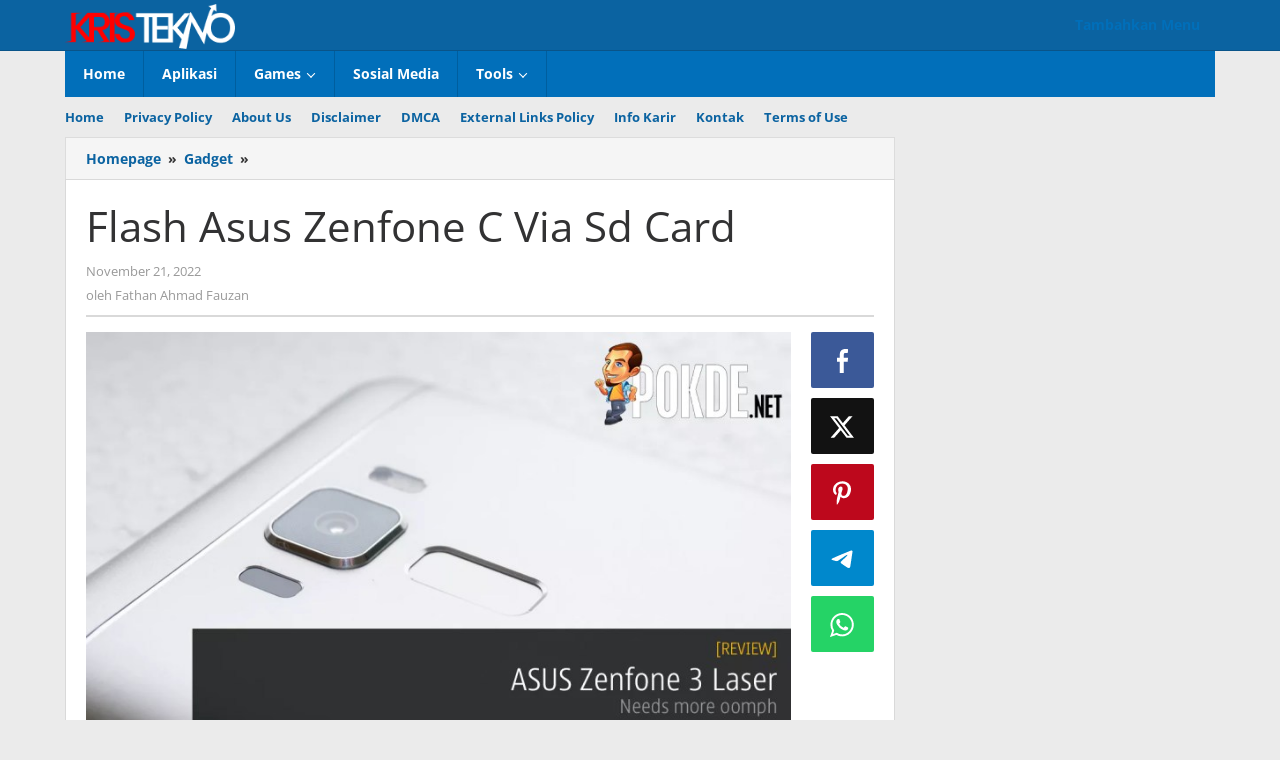

--- FILE ---
content_type: text/html; charset=UTF-8
request_url: https://kristekno.com/flash-asus-zenfone-c-via-sd-card/
body_size: 28348
content:
<!DOCTYPE html>
<html lang="id" prefix="og: https://ogp.me/ns#">
<head itemscope="itemscope" itemtype="https://schema.org/WebSite"><meta charset="UTF-8"><script>if(navigator.userAgent.match(/MSIE|Internet Explorer/i)||navigator.userAgent.match(/Trident\/7\..*?rv:11/i)){var href=document.location.href;if(!href.match(/[?&]nowprocket/)){if(href.indexOf("?")==-1){if(href.indexOf("#")==-1){document.location.href=href+"?nowprocket=1"}else{document.location.href=href.replace("#","?nowprocket=1#")}}else{if(href.indexOf("#")==-1){document.location.href=href+"&nowprocket=1"}else{document.location.href=href.replace("#","&nowprocket=1#")}}}}</script><script>(()=>{class RocketLazyLoadScripts{constructor(){this.v="2.0.4",this.userEvents=["keydown","keyup","mousedown","mouseup","mousemove","mouseover","mouseout","touchmove","touchstart","touchend","touchcancel","wheel","click","dblclick","input"],this.attributeEvents=["onblur","onclick","oncontextmenu","ondblclick","onfocus","onmousedown","onmouseenter","onmouseleave","onmousemove","onmouseout","onmouseover","onmouseup","onmousewheel","onscroll","onsubmit"]}async t(){this.i(),this.o(),/iP(ad|hone)/.test(navigator.userAgent)&&this.h(),this.u(),this.l(this),this.m(),this.k(this),this.p(this),this._(),await Promise.all([this.R(),this.L()]),this.lastBreath=Date.now(),this.S(this),this.P(),this.D(),this.O(),this.M(),await this.C(this.delayedScripts.normal),await this.C(this.delayedScripts.defer),await this.C(this.delayedScripts.async),await this.T(),await this.F(),await this.j(),await this.A(),window.dispatchEvent(new Event("rocket-allScriptsLoaded")),this.everythingLoaded=!0,this.lastTouchEnd&&await new Promise(t=>setTimeout(t,500-Date.now()+this.lastTouchEnd)),this.I(),this.H(),this.U(),this.W()}i(){this.CSPIssue=sessionStorage.getItem("rocketCSPIssue"),document.addEventListener("securitypolicyviolation",t=>{this.CSPIssue||"script-src-elem"!==t.violatedDirective||"data"!==t.blockedURI||(this.CSPIssue=!0,sessionStorage.setItem("rocketCSPIssue",!0))},{isRocket:!0})}o(){window.addEventListener("pageshow",t=>{this.persisted=t.persisted,this.realWindowLoadedFired=!0},{isRocket:!0}),window.addEventListener("pagehide",()=>{this.onFirstUserAction=null},{isRocket:!0})}h(){let t;function e(e){t=e}window.addEventListener("touchstart",e,{isRocket:!0}),window.addEventListener("touchend",function i(o){o.changedTouches[0]&&t.changedTouches[0]&&Math.abs(o.changedTouches[0].pageX-t.changedTouches[0].pageX)<10&&Math.abs(o.changedTouches[0].pageY-t.changedTouches[0].pageY)<10&&o.timeStamp-t.timeStamp<200&&(window.removeEventListener("touchstart",e,{isRocket:!0}),window.removeEventListener("touchend",i,{isRocket:!0}),"INPUT"===o.target.tagName&&"text"===o.target.type||(o.target.dispatchEvent(new TouchEvent("touchend",{target:o.target,bubbles:!0})),o.target.dispatchEvent(new MouseEvent("mouseover",{target:o.target,bubbles:!0})),o.target.dispatchEvent(new PointerEvent("click",{target:o.target,bubbles:!0,cancelable:!0,detail:1,clientX:o.changedTouches[0].clientX,clientY:o.changedTouches[0].clientY})),event.preventDefault()))},{isRocket:!0})}q(t){this.userActionTriggered||("mousemove"!==t.type||this.firstMousemoveIgnored?"keyup"===t.type||"mouseover"===t.type||"mouseout"===t.type||(this.userActionTriggered=!0,this.onFirstUserAction&&this.onFirstUserAction()):this.firstMousemoveIgnored=!0),"click"===t.type&&t.preventDefault(),t.stopPropagation(),t.stopImmediatePropagation(),"touchstart"===this.lastEvent&&"touchend"===t.type&&(this.lastTouchEnd=Date.now()),"click"===t.type&&(this.lastTouchEnd=0),this.lastEvent=t.type,t.composedPath&&t.composedPath()[0].getRootNode()instanceof ShadowRoot&&(t.rocketTarget=t.composedPath()[0]),this.savedUserEvents.push(t)}u(){this.savedUserEvents=[],this.userEventHandler=this.q.bind(this),this.userEvents.forEach(t=>window.addEventListener(t,this.userEventHandler,{passive:!1,isRocket:!0})),document.addEventListener("visibilitychange",this.userEventHandler,{isRocket:!0})}U(){this.userEvents.forEach(t=>window.removeEventListener(t,this.userEventHandler,{passive:!1,isRocket:!0})),document.removeEventListener("visibilitychange",this.userEventHandler,{isRocket:!0}),this.savedUserEvents.forEach(t=>{(t.rocketTarget||t.target).dispatchEvent(new window[t.constructor.name](t.type,t))})}m(){const t="return false",e=Array.from(this.attributeEvents,t=>"data-rocket-"+t),i="["+this.attributeEvents.join("],[")+"]",o="[data-rocket-"+this.attributeEvents.join("],[data-rocket-")+"]",s=(e,i,o)=>{o&&o!==t&&(e.setAttribute("data-rocket-"+i,o),e["rocket"+i]=new Function("event",o),e.setAttribute(i,t))};new MutationObserver(t=>{for(const n of t)"attributes"===n.type&&(n.attributeName.startsWith("data-rocket-")||this.everythingLoaded?n.attributeName.startsWith("data-rocket-")&&this.everythingLoaded&&this.N(n.target,n.attributeName.substring(12)):s(n.target,n.attributeName,n.target.getAttribute(n.attributeName))),"childList"===n.type&&n.addedNodes.forEach(t=>{if(t.nodeType===Node.ELEMENT_NODE)if(this.everythingLoaded)for(const i of[t,...t.querySelectorAll(o)])for(const t of i.getAttributeNames())e.includes(t)&&this.N(i,t.substring(12));else for(const e of[t,...t.querySelectorAll(i)])for(const t of e.getAttributeNames())this.attributeEvents.includes(t)&&s(e,t,e.getAttribute(t))})}).observe(document,{subtree:!0,childList:!0,attributeFilter:[...this.attributeEvents,...e]})}I(){this.attributeEvents.forEach(t=>{document.querySelectorAll("[data-rocket-"+t+"]").forEach(e=>{this.N(e,t)})})}N(t,e){const i=t.getAttribute("data-rocket-"+e);i&&(t.setAttribute(e,i),t.removeAttribute("data-rocket-"+e))}k(t){Object.defineProperty(HTMLElement.prototype,"onclick",{get(){return this.rocketonclick||null},set(e){this.rocketonclick=e,this.setAttribute(t.everythingLoaded?"onclick":"data-rocket-onclick","this.rocketonclick(event)")}})}S(t){function e(e,i){let o=e[i];e[i]=null,Object.defineProperty(e,i,{get:()=>o,set(s){t.everythingLoaded?o=s:e["rocket"+i]=o=s}})}e(document,"onreadystatechange"),e(window,"onload"),e(window,"onpageshow");try{Object.defineProperty(document,"readyState",{get:()=>t.rocketReadyState,set(e){t.rocketReadyState=e},configurable:!0}),document.readyState="loading"}catch(t){console.log("WPRocket DJE readyState conflict, bypassing")}}l(t){this.originalAddEventListener=EventTarget.prototype.addEventListener,this.originalRemoveEventListener=EventTarget.prototype.removeEventListener,this.savedEventListeners=[],EventTarget.prototype.addEventListener=function(e,i,o){o&&o.isRocket||!t.B(e,this)&&!t.userEvents.includes(e)||t.B(e,this)&&!t.userActionTriggered||e.startsWith("rocket-")||t.everythingLoaded?t.originalAddEventListener.call(this,e,i,o):(t.savedEventListeners.push({target:this,remove:!1,type:e,func:i,options:o}),"mouseenter"!==e&&"mouseleave"!==e||t.originalAddEventListener.call(this,e,t.savedUserEvents.push,o))},EventTarget.prototype.removeEventListener=function(e,i,o){o&&o.isRocket||!t.B(e,this)&&!t.userEvents.includes(e)||t.B(e,this)&&!t.userActionTriggered||e.startsWith("rocket-")||t.everythingLoaded?t.originalRemoveEventListener.call(this,e,i,o):t.savedEventListeners.push({target:this,remove:!0,type:e,func:i,options:o})}}J(t,e){this.savedEventListeners=this.savedEventListeners.filter(i=>{let o=i.type,s=i.target||window;return e!==o||t!==s||(this.B(o,s)&&(i.type="rocket-"+o),this.$(i),!1)})}H(){EventTarget.prototype.addEventListener=this.originalAddEventListener,EventTarget.prototype.removeEventListener=this.originalRemoveEventListener,this.savedEventListeners.forEach(t=>this.$(t))}$(t){t.remove?this.originalRemoveEventListener.call(t.target,t.type,t.func,t.options):this.originalAddEventListener.call(t.target,t.type,t.func,t.options)}p(t){let e;function i(e){return t.everythingLoaded?e:e.split(" ").map(t=>"load"===t||t.startsWith("load.")?"rocket-jquery-load":t).join(" ")}function o(o){function s(e){const s=o.fn[e];o.fn[e]=o.fn.init.prototype[e]=function(){return this[0]===window&&t.userActionTriggered&&("string"==typeof arguments[0]||arguments[0]instanceof String?arguments[0]=i(arguments[0]):"object"==typeof arguments[0]&&Object.keys(arguments[0]).forEach(t=>{const e=arguments[0][t];delete arguments[0][t],arguments[0][i(t)]=e})),s.apply(this,arguments),this}}if(o&&o.fn&&!t.allJQueries.includes(o)){const e={DOMContentLoaded:[],"rocket-DOMContentLoaded":[]};for(const t in e)document.addEventListener(t,()=>{e[t].forEach(t=>t())},{isRocket:!0});o.fn.ready=o.fn.init.prototype.ready=function(i){function s(){parseInt(o.fn.jquery)>2?setTimeout(()=>i.bind(document)(o)):i.bind(document)(o)}return"function"==typeof i&&(t.realDomReadyFired?!t.userActionTriggered||t.fauxDomReadyFired?s():e["rocket-DOMContentLoaded"].push(s):e.DOMContentLoaded.push(s)),o([])},s("on"),s("one"),s("off"),t.allJQueries.push(o)}e=o}t.allJQueries=[],o(window.jQuery),Object.defineProperty(window,"jQuery",{get:()=>e,set(t){o(t)}})}P(){const t=new Map;document.write=document.writeln=function(e){const i=document.currentScript,o=document.createRange(),s=i.parentElement;let n=t.get(i);void 0===n&&(n=i.nextSibling,t.set(i,n));const c=document.createDocumentFragment();o.setStart(c,0),c.appendChild(o.createContextualFragment(e)),s.insertBefore(c,n)}}async R(){return new Promise(t=>{this.userActionTriggered?t():this.onFirstUserAction=t})}async L(){return new Promise(t=>{document.addEventListener("DOMContentLoaded",()=>{this.realDomReadyFired=!0,t()},{isRocket:!0})})}async j(){return this.realWindowLoadedFired?Promise.resolve():new Promise(t=>{window.addEventListener("load",t,{isRocket:!0})})}M(){this.pendingScripts=[];this.scriptsMutationObserver=new MutationObserver(t=>{for(const e of t)e.addedNodes.forEach(t=>{"SCRIPT"!==t.tagName||t.noModule||t.isWPRocket||this.pendingScripts.push({script:t,promise:new Promise(e=>{const i=()=>{const i=this.pendingScripts.findIndex(e=>e.script===t);i>=0&&this.pendingScripts.splice(i,1),e()};t.addEventListener("load",i,{isRocket:!0}),t.addEventListener("error",i,{isRocket:!0}),setTimeout(i,1e3)})})})}),this.scriptsMutationObserver.observe(document,{childList:!0,subtree:!0})}async F(){await this.X(),this.pendingScripts.length?(await this.pendingScripts[0].promise,await this.F()):this.scriptsMutationObserver.disconnect()}D(){this.delayedScripts={normal:[],async:[],defer:[]},document.querySelectorAll("script[type$=rocketlazyloadscript]").forEach(t=>{t.hasAttribute("data-rocket-src")?t.hasAttribute("async")&&!1!==t.async?this.delayedScripts.async.push(t):t.hasAttribute("defer")&&!1!==t.defer||"module"===t.getAttribute("data-rocket-type")?this.delayedScripts.defer.push(t):this.delayedScripts.normal.push(t):this.delayedScripts.normal.push(t)})}async _(){await this.L();let t=[];document.querySelectorAll("script[type$=rocketlazyloadscript][data-rocket-src]").forEach(e=>{let i=e.getAttribute("data-rocket-src");if(i&&!i.startsWith("data:")){i.startsWith("//")&&(i=location.protocol+i);try{const o=new URL(i).origin;o!==location.origin&&t.push({src:o,crossOrigin:e.crossOrigin||"module"===e.getAttribute("data-rocket-type")})}catch(t){}}}),t=[...new Map(t.map(t=>[JSON.stringify(t),t])).values()],this.Y(t,"preconnect")}async G(t){if(await this.K(),!0!==t.noModule||!("noModule"in HTMLScriptElement.prototype))return new Promise(e=>{let i;function o(){(i||t).setAttribute("data-rocket-status","executed"),e()}try{if(navigator.userAgent.includes("Firefox/")||""===navigator.vendor||this.CSPIssue)i=document.createElement("script"),[...t.attributes].forEach(t=>{let e=t.nodeName;"type"!==e&&("data-rocket-type"===e&&(e="type"),"data-rocket-src"===e&&(e="src"),i.setAttribute(e,t.nodeValue))}),t.text&&(i.text=t.text),t.nonce&&(i.nonce=t.nonce),i.hasAttribute("src")?(i.addEventListener("load",o,{isRocket:!0}),i.addEventListener("error",()=>{i.setAttribute("data-rocket-status","failed-network"),e()},{isRocket:!0}),setTimeout(()=>{i.isConnected||e()},1)):(i.text=t.text,o()),i.isWPRocket=!0,t.parentNode.replaceChild(i,t);else{const i=t.getAttribute("data-rocket-type"),s=t.getAttribute("data-rocket-src");i?(t.type=i,t.removeAttribute("data-rocket-type")):t.removeAttribute("type"),t.addEventListener("load",o,{isRocket:!0}),t.addEventListener("error",i=>{this.CSPIssue&&i.target.src.startsWith("data:")?(console.log("WPRocket: CSP fallback activated"),t.removeAttribute("src"),this.G(t).then(e)):(t.setAttribute("data-rocket-status","failed-network"),e())},{isRocket:!0}),s?(t.fetchPriority="high",t.removeAttribute("data-rocket-src"),t.src=s):t.src="data:text/javascript;base64,"+window.btoa(unescape(encodeURIComponent(t.text)))}}catch(i){t.setAttribute("data-rocket-status","failed-transform"),e()}});t.setAttribute("data-rocket-status","skipped")}async C(t){const e=t.shift();return e?(e.isConnected&&await this.G(e),this.C(t)):Promise.resolve()}O(){this.Y([...this.delayedScripts.normal,...this.delayedScripts.defer,...this.delayedScripts.async],"preload")}Y(t,e){this.trash=this.trash||[];let i=!0;var o=document.createDocumentFragment();t.forEach(t=>{const s=t.getAttribute&&t.getAttribute("data-rocket-src")||t.src;if(s&&!s.startsWith("data:")){const n=document.createElement("link");n.href=s,n.rel=e,"preconnect"!==e&&(n.as="script",n.fetchPriority=i?"high":"low"),t.getAttribute&&"module"===t.getAttribute("data-rocket-type")&&(n.crossOrigin=!0),t.crossOrigin&&(n.crossOrigin=t.crossOrigin),t.integrity&&(n.integrity=t.integrity),t.nonce&&(n.nonce=t.nonce),o.appendChild(n),this.trash.push(n),i=!1}}),document.head.appendChild(o)}W(){this.trash.forEach(t=>t.remove())}async T(){try{document.readyState="interactive"}catch(t){}this.fauxDomReadyFired=!0;try{await this.K(),this.J(document,"readystatechange"),document.dispatchEvent(new Event("rocket-readystatechange")),await this.K(),document.rocketonreadystatechange&&document.rocketonreadystatechange(),await this.K(),this.J(document,"DOMContentLoaded"),document.dispatchEvent(new Event("rocket-DOMContentLoaded")),await this.K(),this.J(window,"DOMContentLoaded"),window.dispatchEvent(new Event("rocket-DOMContentLoaded"))}catch(t){console.error(t)}}async A(){try{document.readyState="complete"}catch(t){}try{await this.K(),this.J(document,"readystatechange"),document.dispatchEvent(new Event("rocket-readystatechange")),await this.K(),document.rocketonreadystatechange&&document.rocketonreadystatechange(),await this.K(),this.J(window,"load"),window.dispatchEvent(new Event("rocket-load")),await this.K(),window.rocketonload&&window.rocketonload(),await this.K(),this.allJQueries.forEach(t=>t(window).trigger("rocket-jquery-load")),await this.K(),this.J(window,"pageshow");const t=new Event("rocket-pageshow");t.persisted=this.persisted,window.dispatchEvent(t),await this.K(),window.rocketonpageshow&&window.rocketonpageshow({persisted:this.persisted})}catch(t){console.error(t)}}async K(){Date.now()-this.lastBreath>45&&(await this.X(),this.lastBreath=Date.now())}async X(){return document.hidden?new Promise(t=>setTimeout(t)):new Promise(t=>requestAnimationFrame(t))}B(t,e){return e===document&&"readystatechange"===t||(e===document&&"DOMContentLoaded"===t||(e===window&&"DOMContentLoaded"===t||(e===window&&"load"===t||e===window&&"pageshow"===t)))}static run(){(new RocketLazyLoadScripts).t()}}RocketLazyLoadScripts.run()})();</script>

<meta name="viewport" content="width=device-width, initial-scale=1">
<link rel="profile" href="https://gmpg.org/xfn/11">


<!-- Optimasi Mesin Pencari oleh Rank Math PRO - https://rankmath.com/ -->
<title>Flash Asus Zenfone C Via Sd Card - KrisTekno.com</title>
<link data-rocket-preload as="style" data-wpr-hosted-gf-parameters="family=Open%20Sans%3Aregular%2Citalic%2C700%2C300%26amp%3Bsubset%3Dlatin%2C&display=swap" href="https://kristekno.com/wp-content/cache/fonts/1/google-fonts/css/c/5/e/3beb754ef04823da2596d136ff23a.css" rel="preload">
<link data-wpr-hosted-gf-parameters="family=Open%20Sans%3Aregular%2Citalic%2C700%2C300%26amp%3Bsubset%3Dlatin%2C&display=swap" href="https://kristekno.com/wp-content/cache/fonts/1/google-fonts/css/c/5/e/3beb754ef04823da2596d136ff23a.css" media="print" onload="this.media=&#039;all&#039;" rel="stylesheet">
<noscript data-wpr-hosted-gf-parameters=""><link rel="stylesheet" href="https://fonts.googleapis.com/css?family=Open%20Sans%3Aregular%2Citalic%2C700%2C300%26amp%3Bsubset%3Dlatin%2C&#038;display=swap"></noscript>
<meta name="description" content="Flash Asus Zenfone C Via Sd Card - Masalah atau kerusakan di sini adalah bootloop, menonaktifkan aplikasi, kesalahan sistem aplikasi, mati total atau sekarat."/>
<meta name="robots" content="follow, index, max-snippet:-1, max-video-preview:-1, max-image-preview:large"/>
<link rel="canonical" href="https://kristekno.com/flash-asus-zenfone-c-via-sd-card/" />
<meta property="og:locale" content="id_ID" />
<meta property="og:type" content="article" />
<meta property="og:title" content="Flash Asus Zenfone C Via Sd Card - KrisTekno.com" />
<meta property="og:description" content="Flash Asus Zenfone C Via Sd Card - Masalah atau kerusakan di sini adalah bootloop, menonaktifkan aplikasi, kesalahan sistem aplikasi, mati total atau sekarat." />
<meta property="og:url" content="https://kristekno.com/flash-asus-zenfone-c-via-sd-card/" />
<meta property="og:site_name" content="KrisTekno.com" />
<meta property="article:publisher" content="https://www.facebook.com/kristekno" />
<meta property="article:section" content="Gadget" />
<meta property="og:image" content="https://kristekno.com/wp-content/uploads/2022/11/flash-asus-zenfone-c-via-sd-card_5f1b78ed4.jpg" />
<meta property="og:image:secure_url" content="https://kristekno.com/wp-content/uploads/2022/11/flash-asus-zenfone-c-via-sd-card_5f1b78ed4.jpg" />
<meta property="og:image:width" content="800" />
<meta property="og:image:height" content="533" />
<meta property="og:image:alt" content="Flash Asus Zenfone C Via Sd Card" />
<meta property="og:image:type" content="image/jpeg" />
<meta name="twitter:card" content="summary_large_image" />
<meta name="twitter:title" content="Flash Asus Zenfone C Via Sd Card - KrisTekno.com" />
<meta name="twitter:description" content="Flash Asus Zenfone C Via Sd Card - Masalah atau kerusakan di sini adalah bootloop, menonaktifkan aplikasi, kesalahan sistem aplikasi, mati total atau sekarat." />
<meta name="twitter:site" content="@kristekno" />
<meta name="twitter:creator" content="@kristekno" />
<meta name="twitter:image" content="https://kristekno.com/wp-content/uploads/2022/11/flash-asus-zenfone-c-via-sd-card_5f1b78ed4.jpg" />
<meta name="twitter:label1" content="Ditulis oleh" />
<meta name="twitter:data1" content="Fathan Ahmad Fauzan" />
<meta name="twitter:label2" content="Waktunya membaca" />
<meta name="twitter:data2" content="7 menit" />
<script type="application/ld+json" class="rank-math-schema-pro">{"@context":"https://schema.org","@graph":[{"@type":"BreadcrumbList","@id":"https://kristekno.com/flash-asus-zenfone-c-via-sd-card/#breadcrumb","itemListElement":[{"@type":"ListItem","position":"1","item":{"@id":"https://kristekno.com","name":"Home"}},{"@type":"ListItem","position":"2","item":{"@id":"https://kristekno.com/flash-asus-zenfone-c-via-sd-card/","name":"Flash Asus Zenfone C Via Sd Card"}}]}]}</script>
<!-- /Plugin WordPress Rank Math SEO -->

<link rel='dns-prefetch' href='//fonts.googleapis.com' />
<link href='https://fonts.gstatic.com' crossorigin rel='preconnect' />
<link rel="alternate" type="application/rss+xml" title="KrisTekno.com &raquo; Feed" href="https://kristekno.com/feed/" />
<link rel="alternate" type="application/rss+xml" title="KrisTekno.com &raquo; Umpan Komentar" href="https://kristekno.com/comments/feed/" />
<link rel="alternate" type="application/rss+xml" title="KrisTekno.com &raquo; Flash Asus Zenfone C Via Sd Card Umpan Komentar" href="https://kristekno.com/flash-asus-zenfone-c-via-sd-card/feed/" />
<link rel="alternate" title="oEmbed (JSON)" type="application/json+oembed" href="https://kristekno.com/wp-json/oembed/1.0/embed?url=https%3A%2F%2Fkristekno.com%2Fflash-asus-zenfone-c-via-sd-card%2F" />
<link rel="alternate" title="oEmbed (XML)" type="text/xml+oembed" href="https://kristekno.com/wp-json/oembed/1.0/embed?url=https%3A%2F%2Fkristekno.com%2Fflash-asus-zenfone-c-via-sd-card%2F&#038;format=xml" />
<style id='wp-img-auto-sizes-contain-inline-css' type='text/css'>
img:is([sizes=auto i],[sizes^="auto," i]){contain-intrinsic-size:3000px 1500px}
/*# sourceURL=wp-img-auto-sizes-contain-inline-css */
</style>
<style id='wp-emoji-styles-inline-css' type='text/css'>

	img.wp-smiley, img.emoji {
		display: inline !important;
		border: none !important;
		box-shadow: none !important;
		height: 1em !important;
		width: 1em !important;
		margin: 0 0.07em !important;
		vertical-align: -0.1em !important;
		background: none !important;
		padding: 0 !important;
	}
/*# sourceURL=wp-emoji-styles-inline-css */
</style>
<style id='wp-block-library-inline-css' type='text/css'>
:root{--wp-block-synced-color:#7a00df;--wp-block-synced-color--rgb:122,0,223;--wp-bound-block-color:var(--wp-block-synced-color);--wp-editor-canvas-background:#ddd;--wp-admin-theme-color:#007cba;--wp-admin-theme-color--rgb:0,124,186;--wp-admin-theme-color-darker-10:#006ba1;--wp-admin-theme-color-darker-10--rgb:0,107,160.5;--wp-admin-theme-color-darker-20:#005a87;--wp-admin-theme-color-darker-20--rgb:0,90,135;--wp-admin-border-width-focus:2px}@media (min-resolution:192dpi){:root{--wp-admin-border-width-focus:1.5px}}.wp-element-button{cursor:pointer}:root .has-very-light-gray-background-color{background-color:#eee}:root .has-very-dark-gray-background-color{background-color:#313131}:root .has-very-light-gray-color{color:#eee}:root .has-very-dark-gray-color{color:#313131}:root .has-vivid-green-cyan-to-vivid-cyan-blue-gradient-background{background:linear-gradient(135deg,#00d084,#0693e3)}:root .has-purple-crush-gradient-background{background:linear-gradient(135deg,#34e2e4,#4721fb 50%,#ab1dfe)}:root .has-hazy-dawn-gradient-background{background:linear-gradient(135deg,#faaca8,#dad0ec)}:root .has-subdued-olive-gradient-background{background:linear-gradient(135deg,#fafae1,#67a671)}:root .has-atomic-cream-gradient-background{background:linear-gradient(135deg,#fdd79a,#004a59)}:root .has-nightshade-gradient-background{background:linear-gradient(135deg,#330968,#31cdcf)}:root .has-midnight-gradient-background{background:linear-gradient(135deg,#020381,#2874fc)}:root{--wp--preset--font-size--normal:16px;--wp--preset--font-size--huge:42px}.has-regular-font-size{font-size:1em}.has-larger-font-size{font-size:2.625em}.has-normal-font-size{font-size:var(--wp--preset--font-size--normal)}.has-huge-font-size{font-size:var(--wp--preset--font-size--huge)}.has-text-align-center{text-align:center}.has-text-align-left{text-align:left}.has-text-align-right{text-align:right}.has-fit-text{white-space:nowrap!important}#end-resizable-editor-section{display:none}.aligncenter{clear:both}.items-justified-left{justify-content:flex-start}.items-justified-center{justify-content:center}.items-justified-right{justify-content:flex-end}.items-justified-space-between{justify-content:space-between}.screen-reader-text{border:0;clip-path:inset(50%);height:1px;margin:-1px;overflow:hidden;padding:0;position:absolute;width:1px;word-wrap:normal!important}.screen-reader-text:focus{background-color:#ddd;clip-path:none;color:#444;display:block;font-size:1em;height:auto;left:5px;line-height:normal;padding:15px 23px 14px;text-decoration:none;top:5px;width:auto;z-index:100000}html :where(.has-border-color){border-style:solid}html :where([style*=border-top-color]){border-top-style:solid}html :where([style*=border-right-color]){border-right-style:solid}html :where([style*=border-bottom-color]){border-bottom-style:solid}html :where([style*=border-left-color]){border-left-style:solid}html :where([style*=border-width]){border-style:solid}html :where([style*=border-top-width]){border-top-style:solid}html :where([style*=border-right-width]){border-right-style:solid}html :where([style*=border-bottom-width]){border-bottom-style:solid}html :where([style*=border-left-width]){border-left-style:solid}html :where(img[class*=wp-image-]){height:auto;max-width:100%}:where(figure){margin:0 0 1em}html :where(.is-position-sticky){--wp-admin--admin-bar--position-offset:var(--wp-admin--admin-bar--height,0px)}@media screen and (max-width:600px){html :where(.is-position-sticky){--wp-admin--admin-bar--position-offset:0px}}

/*# sourceURL=wp-block-library-inline-css */
</style><style id='global-styles-inline-css' type='text/css'>
:root{--wp--preset--aspect-ratio--square: 1;--wp--preset--aspect-ratio--4-3: 4/3;--wp--preset--aspect-ratio--3-4: 3/4;--wp--preset--aspect-ratio--3-2: 3/2;--wp--preset--aspect-ratio--2-3: 2/3;--wp--preset--aspect-ratio--16-9: 16/9;--wp--preset--aspect-ratio--9-16: 9/16;--wp--preset--color--black: #000000;--wp--preset--color--cyan-bluish-gray: #abb8c3;--wp--preset--color--white: #ffffff;--wp--preset--color--pale-pink: #f78da7;--wp--preset--color--vivid-red: #cf2e2e;--wp--preset--color--luminous-vivid-orange: #ff6900;--wp--preset--color--luminous-vivid-amber: #fcb900;--wp--preset--color--light-green-cyan: #7bdcb5;--wp--preset--color--vivid-green-cyan: #00d084;--wp--preset--color--pale-cyan-blue: #8ed1fc;--wp--preset--color--vivid-cyan-blue: #0693e3;--wp--preset--color--vivid-purple: #9b51e0;--wp--preset--gradient--vivid-cyan-blue-to-vivid-purple: linear-gradient(135deg,rgb(6,147,227) 0%,rgb(155,81,224) 100%);--wp--preset--gradient--light-green-cyan-to-vivid-green-cyan: linear-gradient(135deg,rgb(122,220,180) 0%,rgb(0,208,130) 100%);--wp--preset--gradient--luminous-vivid-amber-to-luminous-vivid-orange: linear-gradient(135deg,rgb(252,185,0) 0%,rgb(255,105,0) 100%);--wp--preset--gradient--luminous-vivid-orange-to-vivid-red: linear-gradient(135deg,rgb(255,105,0) 0%,rgb(207,46,46) 100%);--wp--preset--gradient--very-light-gray-to-cyan-bluish-gray: linear-gradient(135deg,rgb(238,238,238) 0%,rgb(169,184,195) 100%);--wp--preset--gradient--cool-to-warm-spectrum: linear-gradient(135deg,rgb(74,234,220) 0%,rgb(151,120,209) 20%,rgb(207,42,186) 40%,rgb(238,44,130) 60%,rgb(251,105,98) 80%,rgb(254,248,76) 100%);--wp--preset--gradient--blush-light-purple: linear-gradient(135deg,rgb(255,206,236) 0%,rgb(152,150,240) 100%);--wp--preset--gradient--blush-bordeaux: linear-gradient(135deg,rgb(254,205,165) 0%,rgb(254,45,45) 50%,rgb(107,0,62) 100%);--wp--preset--gradient--luminous-dusk: linear-gradient(135deg,rgb(255,203,112) 0%,rgb(199,81,192) 50%,rgb(65,88,208) 100%);--wp--preset--gradient--pale-ocean: linear-gradient(135deg,rgb(255,245,203) 0%,rgb(182,227,212) 50%,rgb(51,167,181) 100%);--wp--preset--gradient--electric-grass: linear-gradient(135deg,rgb(202,248,128) 0%,rgb(113,206,126) 100%);--wp--preset--gradient--midnight: linear-gradient(135deg,rgb(2,3,129) 0%,rgb(40,116,252) 100%);--wp--preset--font-size--small: 13px;--wp--preset--font-size--medium: 20px;--wp--preset--font-size--large: 36px;--wp--preset--font-size--x-large: 42px;--wp--preset--spacing--20: 0.44rem;--wp--preset--spacing--30: 0.67rem;--wp--preset--spacing--40: 1rem;--wp--preset--spacing--50: 1.5rem;--wp--preset--spacing--60: 2.25rem;--wp--preset--spacing--70: 3.38rem;--wp--preset--spacing--80: 5.06rem;--wp--preset--shadow--natural: 6px 6px 9px rgba(0, 0, 0, 0.2);--wp--preset--shadow--deep: 12px 12px 50px rgba(0, 0, 0, 0.4);--wp--preset--shadow--sharp: 6px 6px 0px rgba(0, 0, 0, 0.2);--wp--preset--shadow--outlined: 6px 6px 0px -3px rgb(255, 255, 255), 6px 6px rgb(0, 0, 0);--wp--preset--shadow--crisp: 6px 6px 0px rgb(0, 0, 0);}:where(.is-layout-flex){gap: 0.5em;}:where(.is-layout-grid){gap: 0.5em;}body .is-layout-flex{display: flex;}.is-layout-flex{flex-wrap: wrap;align-items: center;}.is-layout-flex > :is(*, div){margin: 0;}body .is-layout-grid{display: grid;}.is-layout-grid > :is(*, div){margin: 0;}:where(.wp-block-columns.is-layout-flex){gap: 2em;}:where(.wp-block-columns.is-layout-grid){gap: 2em;}:where(.wp-block-post-template.is-layout-flex){gap: 1.25em;}:where(.wp-block-post-template.is-layout-grid){gap: 1.25em;}.has-black-color{color: var(--wp--preset--color--black) !important;}.has-cyan-bluish-gray-color{color: var(--wp--preset--color--cyan-bluish-gray) !important;}.has-white-color{color: var(--wp--preset--color--white) !important;}.has-pale-pink-color{color: var(--wp--preset--color--pale-pink) !important;}.has-vivid-red-color{color: var(--wp--preset--color--vivid-red) !important;}.has-luminous-vivid-orange-color{color: var(--wp--preset--color--luminous-vivid-orange) !important;}.has-luminous-vivid-amber-color{color: var(--wp--preset--color--luminous-vivid-amber) !important;}.has-light-green-cyan-color{color: var(--wp--preset--color--light-green-cyan) !important;}.has-vivid-green-cyan-color{color: var(--wp--preset--color--vivid-green-cyan) !important;}.has-pale-cyan-blue-color{color: var(--wp--preset--color--pale-cyan-blue) !important;}.has-vivid-cyan-blue-color{color: var(--wp--preset--color--vivid-cyan-blue) !important;}.has-vivid-purple-color{color: var(--wp--preset--color--vivid-purple) !important;}.has-black-background-color{background-color: var(--wp--preset--color--black) !important;}.has-cyan-bluish-gray-background-color{background-color: var(--wp--preset--color--cyan-bluish-gray) !important;}.has-white-background-color{background-color: var(--wp--preset--color--white) !important;}.has-pale-pink-background-color{background-color: var(--wp--preset--color--pale-pink) !important;}.has-vivid-red-background-color{background-color: var(--wp--preset--color--vivid-red) !important;}.has-luminous-vivid-orange-background-color{background-color: var(--wp--preset--color--luminous-vivid-orange) !important;}.has-luminous-vivid-amber-background-color{background-color: var(--wp--preset--color--luminous-vivid-amber) !important;}.has-light-green-cyan-background-color{background-color: var(--wp--preset--color--light-green-cyan) !important;}.has-vivid-green-cyan-background-color{background-color: var(--wp--preset--color--vivid-green-cyan) !important;}.has-pale-cyan-blue-background-color{background-color: var(--wp--preset--color--pale-cyan-blue) !important;}.has-vivid-cyan-blue-background-color{background-color: var(--wp--preset--color--vivid-cyan-blue) !important;}.has-vivid-purple-background-color{background-color: var(--wp--preset--color--vivid-purple) !important;}.has-black-border-color{border-color: var(--wp--preset--color--black) !important;}.has-cyan-bluish-gray-border-color{border-color: var(--wp--preset--color--cyan-bluish-gray) !important;}.has-white-border-color{border-color: var(--wp--preset--color--white) !important;}.has-pale-pink-border-color{border-color: var(--wp--preset--color--pale-pink) !important;}.has-vivid-red-border-color{border-color: var(--wp--preset--color--vivid-red) !important;}.has-luminous-vivid-orange-border-color{border-color: var(--wp--preset--color--luminous-vivid-orange) !important;}.has-luminous-vivid-amber-border-color{border-color: var(--wp--preset--color--luminous-vivid-amber) !important;}.has-light-green-cyan-border-color{border-color: var(--wp--preset--color--light-green-cyan) !important;}.has-vivid-green-cyan-border-color{border-color: var(--wp--preset--color--vivid-green-cyan) !important;}.has-pale-cyan-blue-border-color{border-color: var(--wp--preset--color--pale-cyan-blue) !important;}.has-vivid-cyan-blue-border-color{border-color: var(--wp--preset--color--vivid-cyan-blue) !important;}.has-vivid-purple-border-color{border-color: var(--wp--preset--color--vivid-purple) !important;}.has-vivid-cyan-blue-to-vivid-purple-gradient-background{background: var(--wp--preset--gradient--vivid-cyan-blue-to-vivid-purple) !important;}.has-light-green-cyan-to-vivid-green-cyan-gradient-background{background: var(--wp--preset--gradient--light-green-cyan-to-vivid-green-cyan) !important;}.has-luminous-vivid-amber-to-luminous-vivid-orange-gradient-background{background: var(--wp--preset--gradient--luminous-vivid-amber-to-luminous-vivid-orange) !important;}.has-luminous-vivid-orange-to-vivid-red-gradient-background{background: var(--wp--preset--gradient--luminous-vivid-orange-to-vivid-red) !important;}.has-very-light-gray-to-cyan-bluish-gray-gradient-background{background: var(--wp--preset--gradient--very-light-gray-to-cyan-bluish-gray) !important;}.has-cool-to-warm-spectrum-gradient-background{background: var(--wp--preset--gradient--cool-to-warm-spectrum) !important;}.has-blush-light-purple-gradient-background{background: var(--wp--preset--gradient--blush-light-purple) !important;}.has-blush-bordeaux-gradient-background{background: var(--wp--preset--gradient--blush-bordeaux) !important;}.has-luminous-dusk-gradient-background{background: var(--wp--preset--gradient--luminous-dusk) !important;}.has-pale-ocean-gradient-background{background: var(--wp--preset--gradient--pale-ocean) !important;}.has-electric-grass-gradient-background{background: var(--wp--preset--gradient--electric-grass) !important;}.has-midnight-gradient-background{background: var(--wp--preset--gradient--midnight) !important;}.has-small-font-size{font-size: var(--wp--preset--font-size--small) !important;}.has-medium-font-size{font-size: var(--wp--preset--font-size--medium) !important;}.has-large-font-size{font-size: var(--wp--preset--font-size--large) !important;}.has-x-large-font-size{font-size: var(--wp--preset--font-size--x-large) !important;}
/*# sourceURL=global-styles-inline-css */
</style>

<style id='classic-theme-styles-inline-css' type='text/css'>
/*! This file is auto-generated */
.wp-block-button__link{color:#fff;background-color:#32373c;border-radius:9999px;box-shadow:none;text-decoration:none;padding:calc(.667em + 2px) calc(1.333em + 2px);font-size:1.125em}.wp-block-file__button{background:#32373c;color:#fff;text-decoration:none}
/*# sourceURL=/wp-includes/css/classic-themes.min.css */
</style>
<link data-minify="1" rel='stylesheet' id='majalahpro-core-css' href='https://kristekno.com/wp-content/cache/min/1/wp-content/plugins/majalahpro-core/css/majalahpro-core.css?ver=1759033584' type='text/css' media='all' />
<link rel='stylesheet' id='toc-screen-css' href='https://kristekno.com/wp-content/plugins/table-of-contents-plus/screen.min.css?ver=2411.1' type='text/css' media='all' />

<link data-minify="1" rel='stylesheet' id='majalahpro-style-css' href='https://kristekno.com/wp-content/cache/min/1/wp-content/themes/majalahpro-child/style.css?ver=1759033584' type='text/css' media='all' />
<style id='majalahpro-style-inline-css' type='text/css'>
body{color:#323233;font-family:"Open Sans",arial,sans-serif;}kbd,a.button,button,.button,button.button,input[type="button"],input[type="reset"],input[type="submit"],#infinite-handle span,ol.comment-list li div.reply .comment-reply-link,#cancel-comment-reply-link,.tagcloud a,.tagcloud ul,ul.page-numbers li span.page-numbers,.prevnextpost-links a .prevnextpost,.page-links .page-link-number,.sidr,#navigationamp,.firstpage-title,.gmr-ajax-tab > li > a.js-tabs__title-active,.gmr-ajax-tab > li > a.js-tabs__title-active:focus,.gmr-ajax-tab > li > a.js-tabs__title-active:hover,#secondary-slider .splide__slide.is-active{background-color:#0b63a1;}#primary-menu .sub-menu-search,#primary-menu .sub-menu,#primary-menu .children,.gmr-ajax-loader{border-bottom-color:#0b63a1;}blockquote,a.button,button,.button,button.button,input[type="button"],input[type="reset"],input[type="submit"],.gmr-theme div.sharedaddy h3.sd-title:before,.bypostauthor > .comment-body,ol.comment-list li .comment-meta:after,.widget-title span{border-color:#0b63a1;}.gmr-meta-topic a,h3.widget-title,h3.related-title,.gmr-owl-carousel .gmr-slide-topic a,.gmr-module-slide-topic a{color:#b9201f;}#secondary-slider{border-top-color:#b9201f;}.gmr-owl-carousel .gmr-slide-topic a,.gmr-firstbox-content{border-color:#b9201f;}a{color:#0b63a1;}.gmr-secondmenu #primary-menu > li.page_item_has_children > a:after,.gmr-secondmenu #primary-menu > li.menu-item-has-children > a:after,.gmr-secondmenu #primary-menu .sub-menu-search > li.page_item_has_children > a:after,.gmr-secondmenu #primary-menu .sub-menu-search > li.menu-item-has-children > a:after,.gmr-secondmenu #primary-menu .sub-menu > li.page_item_has_children > a:after,.gmr-secondmenu #primary-menu .sub-menu > li.menu-item-has-children > a:after,.gmr-secondmenu #primary-menu .children > li.page_item_has_children > a:after,.gmr-secondmenu #primary-menu .children > li.menu-item-has-children > a:after{border-color:#0b63a1;}a:hover,a:focus,a:active{color:#0b63a1;}.gmr-topnavmenu #primary-menu > li.page_item_has_children:hover > a:after,.gmr-topnavmenu #primary-menu > li.menu-item-has-children:hover > a:after{border-color:#0b63a1;}.site-title a{color:#0b63a1;}.site-description{color:#999999;}.gmr-logo{margin-top:3px;}.gmr-menuwrap,.gmr-sticky .top-header.sticky-menu,.gmr-mainmenu #primary-menu .sub-menu,.gmr-mainmenu #primary-menu .children{background-color:#016fba;}#gmr-responsive-menu,.gmr-mainmenu #primary-menu > li > a{color:#ffffff;}.gmr-mainmenu #primary-menu > li.menu-border > a span,.gmr-mainmenu #primary-menu > li.page_item_has_children > a:after,.gmr-mainmenu #primary-menu > li.menu-item-has-children > a:after,.gmr-mainmenu #primary-menu .sub-menu-search > li.page_item_has_children > a:after,.gmr-mainmenu #primary-menu .sub-menu-search > li.menu-item-has-children > a:after,.gmr-mainmenu #primary-menu .sub-menu > li.page_item_has_children > a:after,.gmr-mainmenu #primary-menu .sub-menu > li.menu-item-has-children > a:after,.gmr-mainmenu #primary-menu .children > li.page_item_has_children > a:after,.gmr-mainmenu #primary-menu .children > li.menu-item-has-children > a:after{border-color:#ffffff;}#gmr-responsive-menu:hover,.gmr-mainmenu #primary-menu > li:hover > a,.gmr-mainmenu #primary-menu .current-menu-item > a,.gmr-mainmenu #primary-menu .current-menu-ancestor > a,.gmr-mainmenu #primary-menu .current_page_item > a,.gmr-mainmenu #primary-menu .current_page_ancestor > a,.gmr-mainmenu .search-trigger .gmr-icon:hover{color:#ffffff;}.gmr-mainmenu #primary-menu > li.menu-border:hover > a span,.gmr-mainmenu #primary-menu > li.menu-border.current-menu-item > a span,.gmr-mainmenu #primary-menu > li.menu-border.current-menu-ancestor > a span,.gmr-mainmenu #primary-menu > li.menu-border.current_page_item > a span,.gmr-mainmenu #primary-menu > li.menu-border.current_page_ancestor > a span,.gmr-mainmenu #primary-menu > li.page_item_has_children:hover > a:after,.gmr-mainmenu #primary-menu > li.menu-item-has-children:hover > a:after{border-color:#ffffff;}.gmr-mainmenu #primary-menu > li:hover > a,.gmr-mainmenu #primary-menu .current-menu-item > a,.gmr-mainmenu #primary-menu .current-menu-ancestor > a,.gmr-mainmenu #primary-menu .current_page_item > a,.gmr-mainmenu #primary-menu .current_page_ancestor > a{background-color:#0b63a1;}.gmr-topnavwrap{background-color:#0b63a1;}#gmr-topnavresponsive-menu svg,.gmr-topnavmenu #primary-menu > li > a,.gmr-social-icon ul > li > a,.search-trigger .gmr-icon{color:#016fba;}.gmr-topnavmenu #primary-menu > li.menu-border > a span,.gmr-topnavmenu #primary-menu > li.page_item_has_children > a:after,.gmr-topnavmenu #primary-menu > li.menu-item-has-children > a:after,.gmr-topnavmenu #primary-menu .sub-menu-search > li.page_item_has_children > a:after,.gmr-topnavmenu #primary-menu .sub-menu-search > li.menu-item-has-children > a:after,.gmr-topnavmenu #primary-menu .sub-menu > li.page_item_has_children > a:after,.gmr-topnavmenu #primary-menu .sub-menu > li.menu-item-has-children > a:after,.gmr-topnavmenu #primary-menu .children > li.page_item_has_children > a:after,.gmr-topnavmenu #primary-menu .children > li.menu-item-has-children > a:after{border-color:#016fba;}#gmr-topnavresponsive-menu:hover,.gmr-topnavmenu #primary-menu > li:hover > a,.gmr-topnavmenu #primary-menu .current-menu-item > a,.gmr-topnavmenu #primary-menu .current-menu-ancestor > a,.gmr-topnavmenu #primary-menu .current_page_item > a,.gmr-topnavmenu #primary-menu .current_page_ancestor > a,.gmr-social-icon ul > li > a:hover{color:#0b63a1;}.gmr-topnavmenu #primary-menu > li.menu-border:hover > a span,.gmr-topnavmenu #primary-menu > li.menu-border.current-menu-item > a span,.gmr-topnavmenu #primary-menu > li.menu-border.current-menu-ancestor > a span,.gmr-topnavmenu #primary-menu > li.menu-border.current_page_item > a span,.gmr-topnavmenu #primary-menu > li.menu-border.current_page_ancestor > a span,.gmr-topnavmenu #primary-menu > li.page_item_has_children:hover > a:after,.gmr-topnavmenu #primary-menu > li.menu-item-has-children:hover > a:after{border-color:#0b63a1;}.page-title,.breadcrumbs,.gmr-authorbox,.module-slide-tabs,.related-title{background-color:#f5f5f5;}.site-main,.gmr-infinite-selector.gmr-related-infinite #gmr-main-load .item-infinite .item-box,.majalahpro-core-related-post .gmr-newinfinite{background-color:#ffffff;}h1,h2,h3,h4,h5,h6,.h1,.h2,.h3,.h4,.h5,.h6,.site-title,#gmr-responsive-menu,.gmr-mainmenu #primary-menu > li > a{font-family:"Open Sans",arial,sans-serif;}body,.gmr-gallery-related ul li,.gmr-module-posts ul li{font-weight:600;font-size:14px;}.entry-content-single{font-size:17px;}h1{font-size:30px;}h2{font-size:26px;}h3{font-size:24px;}h4{font-size:22px;}h5{font-size:20px;}h6{font-size:18px;}.widget-footer{background-color:#ffffff;}.site-footer{color:#323233;}.site-footer a{color:#999;}.site-footer a:hover{color:#999;}
/*# sourceURL=majalahpro-style-inline-css */
</style>
<style id='rocket-lazyload-inline-css' type='text/css'>
.rll-youtube-player{position:relative;padding-bottom:56.23%;height:0;overflow:hidden;max-width:100%;}.rll-youtube-player:focus-within{outline: 2px solid currentColor;outline-offset: 5px;}.rll-youtube-player iframe{position:absolute;top:0;left:0;width:100%;height:100%;z-index:100;background:0 0}.rll-youtube-player img{bottom:0;display:block;left:0;margin:auto;max-width:100%;width:100%;position:absolute;right:0;top:0;border:none;height:auto;-webkit-transition:.4s all;-moz-transition:.4s all;transition:.4s all}.rll-youtube-player img:hover{-webkit-filter:brightness(75%)}.rll-youtube-player .play{height:100%;width:100%;left:0;top:0;position:absolute;background:url(https://kristekno.com/wp-content/plugins/wp-rocket/assets/img/youtube.png) no-repeat center;background-color: transparent !important;cursor:pointer;border:none;}
/*# sourceURL=rocket-lazyload-inline-css */
</style>
<script type="rocketlazyloadscript" data-rocket-type="text/javascript" data-rocket-src="https://kristekno.com/wp-includes/js/jquery/jquery.min.js?ver=3.7.1" id="jquery-core-js" data-rocket-defer defer></script>
<script type="rocketlazyloadscript" data-rocket-type="text/javascript" data-rocket-src="https://kristekno.com/wp-includes/js/jquery/jquery-migrate.min.js?ver=3.4.1" id="jquery-migrate-js" data-rocket-defer defer></script>
<link rel="https://api.w.org/" href="https://kristekno.com/wp-json/" /><link rel="alternate" title="JSON" type="application/json" href="https://kristekno.com/wp-json/wp/v2/posts/6749" /><link rel="EditURI" type="application/rsd+xml" title="RSD" href="https://kristekno.com/xmlrpc.php?rsd" />
<meta name="generator" content="WordPress 6.9" />
<link rel='shortlink' href='https://kristekno.com/?p=6749' />
<!-- HFCM by 99 Robots - Snippet # 1: head -->
<script type="rocketlazyloadscript" async data-rocket-src="https://pagead2.googlesyndication.com/pagead/js/adsbygoogle.js?client=ca-pub-9910790388808000"
     crossorigin="anonymous"></script>
<!-- /end HFCM by 99 Robots -->
<link rel="apple-touch-icon" sizes="180x180" href="/wp-content/uploads/fbrfg/apple-touch-icon.png">
<link rel="icon" type="image/png" sizes="32x32" href="/wp-content/uploads/fbrfg/favicon-32x32.png">
<link rel="icon" type="image/png" sizes="16x16" href="/wp-content/uploads/fbrfg/favicon-16x16.png">
<link rel="manifest" href="/wp-content/uploads/fbrfg/site.webmanifest">
<link rel="mask-icon" href="/wp-content/uploads/fbrfg/safari-pinned-tab.svg" color="#5bbad5">
<link rel="shortcut icon" href="/wp-content/uploads/fbrfg/favicon.ico">
<meta name="msapplication-TileColor" content="#da532c">
<meta name="msapplication-config" content="/wp-content/uploads/fbrfg/browserconfig.xml">
<meta name="theme-color" content="#ffffff"><link rel="pingback" href="https://kristekno.com/xmlrpc.php"><link rel="icon" href="https://kristekno.com/wp-content/uploads/2022/07/cropped-favicon-2-32x32.png" sizes="32x32" />
<link rel="icon" href="https://kristekno.com/wp-content/uploads/2022/07/cropped-favicon-2-192x192.png" sizes="192x192" />
<link rel="apple-touch-icon" href="https://kristekno.com/wp-content/uploads/2022/07/cropped-favicon-2-180x180.png" />
<meta name="msapplication-TileImage" content="https://kristekno.com/wp-content/uploads/2022/07/cropped-favicon-2-270x270.png" />
<noscript><style id="rocket-lazyload-nojs-css">.rll-youtube-player, [data-lazy-src]{display:none !important;}</style></noscript><meta name="generator" content="WP Rocket 3.20.2" data-wpr-features="wpr_delay_js wpr_defer_js wpr_minify_js wpr_lazyload_images wpr_lazyload_iframes wpr_minify_css wpr_preload_links wpr_host_fonts_locally wpr_desktop" /></head>

<body class="wp-singular post-template-default single single-post postid-6749 single-format-standard wp-theme-majalahpro wp-child-theme-majalahpro-child gmr-theme idtheme kentooz gmr-sticky group-blog" itemscope="itemscope" itemtype="https://schema.org/WebPage">
<a class="skip-link screen-reader-text" href="#main">Lewati ke konten</a>

<div data-rocket-location-hash="b0c9a90bc65cef0ea4640517c9241ec6" class="top-header-second">
	<div data-rocket-location-hash="bc273db39a32886c81d41961bf0646a9" class="gmr-topnavwrap clearfix">
		<div data-rocket-location-hash="40f22408a88335a0945fffe944caafc3" class="container">
			<div class="gmr-list-table">
				<div class="gmr-table-row">
					<div class="gmr-table-cell gmr-table-logo">
						<div class="gmr-mobilelogo">
							<div class="gmr-logo"><a href="https://kristekno.com/" class="custom-logo-link" itemprop="url" title="KrisTekno.com"><img src="data:image/svg+xml,%3Csvg%20xmlns='http://www.w3.org/2000/svg'%20viewBox='0%200%200%200'%3E%3C/svg%3E" alt="KrisTekno.com" title="KrisTekno.com" data-lazy-src="https://kristekno.com/wp-content/uploads/2022/07/KRISTEKNO-Invert-Copy.png" /><noscript><img src="https://kristekno.com/wp-content/uploads/2022/07/KRISTEKNO-Invert-Copy.png" alt="KrisTekno.com" title="KrisTekno.com" /></noscript></a></div>						</div>
					</div>
					<div class="gmr-table-cell gmr-table-menu">
													<a id="gmr-topnavresponsive-menu" href="#menus" title="Menus" rel="nofollow"><svg xmlns="http://www.w3.org/2000/svg" xmlns:xlink="http://www.w3.org/1999/xlink" aria-hidden="true" role="img" style="vertical-align: -0.125em;" width="1em" height="1em" preserveAspectRatio="xMidYMid meet" viewBox="0 0 24 24"><path d="M3 18h18v-2H3v2zm0-5h18v-2H3v2zm0-7v2h18V6H3z" fill="currentColor"/></svg></a>
							<div class="close-topnavmenu-wrap"><a id="close-topnavmenu-button" rel="nofollow" href="#"><svg xmlns="http://www.w3.org/2000/svg" xmlns:xlink="http://www.w3.org/1999/xlink" aria-hidden="true" role="img" width="1em" height="1em" preserveAspectRatio="xMidYMid meet" viewBox="0 0 24 24"><g fill="currentColor"><path d="M12 2a10 10 0 1 0 10 10A10 10 0 0 0 12 2zm0 18a8 8 0 1 1 8-8a8 8 0 0 1-8 8z"/><path d="M14.71 9.29a1 1 0 0 0-1.42 0L12 10.59l-1.29-1.3a1 1 0 0 0-1.42 1.42l1.3 1.29l-1.3 1.29a1 1 0 0 0 0 1.42a1 1 0 0 0 1.42 0l1.29-1.3l1.29 1.3a1 1 0 0 0 1.42 0a1 1 0 0 0 0-1.42L13.41 12l1.3-1.29a1 1 0 0 0 0-1.42z"/></g></svg></a></div>
							<nav id="site-navigation" class="gmr-topnavmenu pull-right" role="navigation" itemscope="itemscope" itemtype="https://schema.org/SiteNavigationElement">
								<ul id="primary-menu"><li><a href="https://kristekno.com/wp-admin/nav-menus.php" style="border: none !important;">Tambahkan Menu</a></li></ul>							</nav><!-- #site-navigation -->
											</div>
				</div>
			</div>
					</div>
	</div>
</div>


	<header data-rocket-location-hash="573ac200ead47ca4d2647a0f0c0d0474" id="masthead" class="site-header" role="banner" itemscope="itemscope" itemtype="https://schema.org/WPHeader">
		<div data-rocket-location-hash="499aae1161a004947ff209e2d8a0681c" class="top-header">
			<div data-rocket-location-hash="c2b2a1461d8b94e639cd80a05325878c" class="container">
				<div class="gmr-menuwrap clearfix">
					<nav id="site-navigation" class="gmr-mainmenu" role="navigation" itemscope="itemscope" itemtype="https://schema.org/SiteNavigationElement">
						<ul id="primary-menu" class="menu"><li id="menu-item-201" class="menu-item menu-item-type-custom menu-item-object-custom menu-item-home menu-item-201"><a href="https://kristekno.com/" itemprop="url"><span itemprop="name">Home</span></a></li>
<li id="menu-item-200" class="menu-item menu-item-type-taxonomy menu-item-object-category menu-item-200"><a href="https://kristekno.com/aplikasi/" itemprop="url"><span itemprop="name">Aplikasi</span></a></li>
<li id="menu-item-275" class="menu-item menu-item-type-taxonomy menu-item-object-category menu-item-has-children menu-item-275"><a href="https://kristekno.com/games/" itemprop="url"><span itemprop="name">Games</span></a>
<ul class="sub-menu">
	<li id="menu-item-276" class="menu-item menu-item-type-taxonomy menu-item-object-category menu-item-276"><a href="https://kristekno.com/games/free-fire/" itemprop="url"><span itemprop="name">Free Fire</span></a></li>
	<li id="menu-item-277" class="menu-item menu-item-type-taxonomy menu-item-object-category menu-item-277"><a href="https://kristekno.com/games/mobile-legends/" itemprop="url"><span itemprop="name">Mobile Legends</span></a></li>
	<li id="menu-item-278" class="menu-item menu-item-type-taxonomy menu-item-object-category menu-item-278"><a href="https://kristekno.com/games/gta/" itemprop="url"><span itemprop="name">GTA</span></a></li>
	<li id="menu-item-279" class="menu-item menu-item-type-taxonomy menu-item-object-category menu-item-279"><a href="https://kristekno.com/games/pubg-mobile/" itemprop="url"><span itemprop="name">PUBG Mobile</span></a></li>
</ul>
</li>
<li id="menu-item-280" class="menu-item menu-item-type-taxonomy menu-item-object-category menu-item-280"><a href="https://kristekno.com/sosial-media/" itemprop="url"><span itemprop="name">Sosial Media</span></a></li>
<li id="menu-item-589" class="menu-item menu-item-type-custom menu-item-object-custom menu-item-has-children menu-item-589"><a href="#" itemprop="url"><span itemprop="name">Tools</span></a>
<ul class="sub-menu">
	<li id="menu-item-606" class="menu-item menu-item-type-custom menu-item-object-custom menu-item-606"><a href="https://kristekno.com/convert-case.php" itemprop="url"><span itemprop="name">Convert Case</span></a></li>
	<li id="menu-item-590" class="menu-item menu-item-type-custom menu-item-object-custom menu-item-590"><a href="https://kristekno.com/password-generator-online.php" itemprop="url"><span itemprop="name">Password generator Online</span></a></li>
</ul>
</li>
</ul>					</nav><!-- #site-navigation -->
				</div>
			</div>
		</div><!-- .top-header -->
	</header><!-- #masthead -->

				<div data-rocket-location-hash="ca23f7c07336b7cf8c7766d2ffffc9d9" class="container">
				<div data-rocket-location-hash="18d1c65fa71978c8b58d81599ebfc94b" class="gmr-secondmenuwrap clearfix">
					<nav id="site-navigation" class="gmr-secondmenu" role="navigation" itemscope="itemscope" itemtype="https://schema.org/SiteNavigationElement">
						<ul id="primary-menu" class="menu"><li id="menu-item-184" class="menu-item menu-item-type-custom menu-item-object-custom menu-item-home menu-item-184"><a href="https://kristekno.com/" itemprop="url"><span itemprop="name">Home</span></a></li>
<li id="menu-item-185" class="menu-item menu-item-type-post_type menu-item-object-page menu-item-privacy-policy menu-item-185"><a rel="privacy-policy" href="https://kristekno.com/privacy-policy/" itemprop="url"><span itemprop="name">Privacy Policy</span></a></li>
<li id="menu-item-186" class="menu-item menu-item-type-post_type menu-item-object-page menu-item-186"><a href="https://kristekno.com/about-us/" itemprop="url"><span itemprop="name">About Us</span></a></li>
<li id="menu-item-187" class="menu-item menu-item-type-post_type menu-item-object-page menu-item-187"><a href="https://kristekno.com/disclaimer/" itemprop="url"><span itemprop="name">Disclaimer</span></a></li>
<li id="menu-item-188" class="menu-item menu-item-type-post_type menu-item-object-page menu-item-188"><a href="https://kristekno.com/dmca/" itemprop="url"><span itemprop="name">DMCA</span></a></li>
<li id="menu-item-189" class="menu-item menu-item-type-post_type menu-item-object-page menu-item-189"><a href="https://kristekno.com/external-links-policy/" itemprop="url"><span itemprop="name">External Links Policy</span></a></li>
<li id="menu-item-194" class="menu-item menu-item-type-post_type menu-item-object-page menu-item-194"><a href="https://kristekno.com/info-karir/" itemprop="url"><span itemprop="name">Info Karir</span></a></li>
<li id="menu-item-190" class="menu-item menu-item-type-post_type menu-item-object-page menu-item-190"><a href="https://kristekno.com/kontak/" itemprop="url"><span itemprop="name">Kontak</span></a></li>
<li id="menu-item-191" class="menu-item menu-item-type-post_type menu-item-object-page menu-item-191"><a href="https://kristekno.com/terms-of-use/" itemprop="url"><span itemprop="name">Terms of Use</span></a></li>
</ul>					</nav><!-- #site-navigation -->
				</div>
			</div>
		
<div data-rocket-location-hash="0f15ef7cf8feccd9d9721c1ebbfd3e88" class="site inner-wrap" id="site-container">
	
	<div data-rocket-location-hash="292388e9245c4b4d501d9e1adc657cb7" id="content" class="gmr-content">

		
		<div data-rocket-location-hash="1ded919732da144e02a015d2156ecef5" class="container">

			<div class="row">

<div id="primary" class="content-area col-md-content">

			<div class="breadcrumbs" itemscope itemtype="https://schema.org/BreadcrumbList">
				<div class="container">
																												<span class="first-item" itemprop="itemListElement" itemscope itemtype="https://schema.org/ListItem">
										<a itemscope itemtype="https://schema.org/WebPage" itemprop="item" itemid="https://kristekno.com/" href="https://kristekno.com/">
											<span itemprop="name">Homepage</span>
										</a>
										<span itemprop="position" content="1"></span>
									</span>
														<span class="separator">&raquo;</span>
																																<span class="0-item" itemprop="itemListElement" itemscope itemtype="https://schema.org/ListItem">
									<a itemscope itemtype="https://schema.org/WebPage" itemprop="item" itemid="https://kristekno.com/gadget/" href="https://kristekno.com/gadget/">
										<span itemprop="name">Gadget</span>
									</a>
									<span itemprop="position" content="2"></span>
								</span>
														<span class="separator">&raquo;</span>
																								<span class="last-item screen-reader-text" itemscope itemtype="https://schema.org/ListItem">
								<span itemprop="name">Flash Asus Zenfone C Via Sd Card</span>
								<span itemprop="position" content="3"></span>
							</span>
																</div>
			</div>
			
	<main id="main" class="site-main-single" role="main">

	
<article id="post-6749" class="post-6749 post type-post status-publish format-standard has-post-thumbnail hentry category-gadget" itemscope="itemscope" itemtype="https://schema.org/CreativeWork">

	<div class="gmr-box-content site-main gmr-single">
				<header class="entry-header">
			<h1 class="entry-title" itemprop="headline">Flash Asus Zenfone C Via Sd Card</h1>			<div class="gmr-metacontent"><span class="posted-on"><time class="entry-date published updated" itemprop="dateModified" datetime="2022-11-21T19:30:57+07:00">November 21, 2022</time></span><span class="screen-reader-text">oleh <span class="entry-author vcard screen-reader-text" itemprop="author" itemscope="itemscope" itemtype="https://schema.org/person"><a class="url fn n" href="https://kristekno.com/author/fathan-ahmad-fauzan/" title="Tautan ke: Fathan Ahmad Fauzan" itemprop="url"><span itemprop="name">Fathan Ahmad Fauzan</span></a></span></span></div><div class="gmr-metacontent"><span class="posted-on">oleh <span class="entry-author vcard" itemprop="author" itemscope="itemscope" itemtype="https://schema.org/person"><a class="url fn n" href="https://kristekno.com/author/fathan-ahmad-fauzan/" title="Tautan ke: Fathan Ahmad Fauzan" itemprop="url"><span itemprop="name">Fathan Ahmad Fauzan</span></a></span></span></div>
		</header><!-- .entry-header -->

		<div class="row"><div class="col-md-sgl-m">					<figure class="wp-caption alignnone gmr-single-image">
						<img width="800" height="533" src="data:image/svg+xml,%3Csvg%20xmlns='http://www.w3.org/2000/svg'%20viewBox='0%200%20800%20533'%3E%3C/svg%3E" class="attachment-post-thumbnail size-post-thumbnail wp-post-image" alt="" decoding="async" fetchpriority="high" data-lazy-srcset="https://kristekno.com/wp-content/uploads/2022/11/flash-asus-zenfone-c-via-sd-card_5f1b78ed4.jpg 800w, https://kristekno.com/wp-content/uploads/2022/11/flash-asus-zenfone-c-via-sd-card_5f1b78ed4-300x200.jpg 300w, https://kristekno.com/wp-content/uploads/2022/11/flash-asus-zenfone-c-via-sd-card_5f1b78ed4-768x512.jpg 768w, https://kristekno.com/wp-content/uploads/2022/11/flash-asus-zenfone-c-via-sd-card_5f1b78ed4-250x167.jpg 250w, https://kristekno.com/wp-content/uploads/2022/11/flash-asus-zenfone-c-via-sd-card_5f1b78ed4-750x500.jpg 750w" data-lazy-sizes="(max-width: 800px) 100vw, 800px" title="flash-asus-zenfone-c-via-sd-card_5f1b78ed4.jpg" data-lazy-src="https://kristekno.com/wp-content/uploads/2022/11/flash-asus-zenfone-c-via-sd-card_5f1b78ed4.jpg" /><noscript><img width="800" height="533" src="https://kristekno.com/wp-content/uploads/2022/11/flash-asus-zenfone-c-via-sd-card_5f1b78ed4.jpg" class="attachment-post-thumbnail size-post-thumbnail wp-post-image" alt="" decoding="async" fetchpriority="high" srcset="https://kristekno.com/wp-content/uploads/2022/11/flash-asus-zenfone-c-via-sd-card_5f1b78ed4.jpg 800w, https://kristekno.com/wp-content/uploads/2022/11/flash-asus-zenfone-c-via-sd-card_5f1b78ed4-300x200.jpg 300w, https://kristekno.com/wp-content/uploads/2022/11/flash-asus-zenfone-c-via-sd-card_5f1b78ed4-768x512.jpg 768w, https://kristekno.com/wp-content/uploads/2022/11/flash-asus-zenfone-c-via-sd-card_5f1b78ed4-250x167.jpg 250w, https://kristekno.com/wp-content/uploads/2022/11/flash-asus-zenfone-c-via-sd-card_5f1b78ed4-750x500.jpg 750w" sizes="(max-width: 800px) 100vw, 800px" title="flash-asus-zenfone-c-via-sd-card_5f1b78ed4.jpg" /></noscript>											</figure>
					
			<div class="entry-content entry-content-single" itemprop="text">
				<div class='code-block code-block-2' style='margin: 8px 0; clear: both;'>
<script type="rocketlazyloadscript" async data-rocket-src="https://pagead2.googlesyndication.com/pagead/js/adsbygoogle.js?client=ca-pub-9910790388808000"
     crossorigin="anonymous"></script>
<!-- Responsif 2 -->
<ins class="adsbygoogle"
     style="display:block"
     data-ad-client="ca-pub-9910790388808000"
     data-ad-slot="6031465737"
     data-ad-format="auto"
     data-full-width-responsive="true"></ins>
<script type="rocketlazyloadscript">
     (adsbygoogle = window.adsbygoogle || []).push({});
</script></div>
<p><strong>Flash Asus Zenfone C Via Sd Card</strong> &#8211; Masalah atau kerusakan di sini adalah bootloop, menonaktifkan aplikasi, kesalahan sistem aplikasi, mati total atau sekarat.</p>
<p>Jika Anda telah melakukan semua langkah di atas dengan baik dan benar, ponsel Anda dapat diatur ulang dalam waktu singkat.</p>
<h2>Flash Asus Zenfone C Via Sd Card</h2>
<p>Ada banyak jenis handphone yang bisa di flash menggunakan QFIL. Untuk lebih jelasnya dibahas secara detail pada artikel Cara Daftar di QFIL</p>
<h2>Cara Flash Asus Z00rd</h2>
<p>Melepas baterai saat ponsel sedang berjalan inilah yang menyebabkan sistem operasi ponsel cerdas mogok.</p>
<p>Melakukannya dapat merusak sistem operasi atau bahkan komponen ponsel Anda.</p><div class='code-block code-block-3' style='margin: 8px 0; clear: both;'>
<div class="paralax_div" style="center">
  <div>
    <div>
      <div style="text-align: center;">
<script type="rocketlazyloadscript" async data-rocket-src="https://pagead2.googlesyndication.com/pagead/js/adsbygoogle.js?client=ca-pub-9910790388808000"
     crossorigin="anonymous"></script>
<!-- Paralax -->
<ins class="adsbygoogle"
     style="display:inline-block;width:300px;height:600px"
     data-ad-client="ca-pub-9910790388808000"
     data-ad-slot="2290621141"></ins>
<script type="rocketlazyloadscript">
     (adsbygoogle = window.adsbygoogle || []).push({});
</script>
    </div>
    </div>
  </div>
<span class="clear"/>
</div></div>
<div class='code-block code-block-1' style='margin: 8px 0; clear: both;'>
<script type="rocketlazyloadscript" async data-rocket-src="https://pagead2.googlesyndication.com/pagead/js/adsbygoogle.js?client=ca-pub-9910790388808000"
     crossorigin="anonymous"></script>
<!-- Responsif -->
<ins class="adsbygoogle"
     style="display:block"
     data-ad-client="ca-pub-9910790388808000"
     data-ad-slot="3788445779"
     data-ad-format="auto"
     data-full-width-responsive="true"></ins>
<script type="rocketlazyloadscript">
     (adsbygoogle = window.adsbygoogle || []).push({});
</script></div>

<p>Anda harus selektif saat mengunduh dan menginstal aplikasi. Jika Anda ingin mengunduh aplikasi, periksa aplikasinya terlebih dahulu.</p>
<p>Ada banyak aplikasi antivirus yang tersedia di Play Store atau App Store, bahkan perusahaan antivirus terkenal seperti AVG, Avira, Avast, dan Kaspersky menawarkan aplikasi antivirus gratis untuk pengguna Android dan iOS.</p>
<h3>Asus Zenfone 5z Review: The Perfect Multimedia Flagship Smartphone</h3>
<p>Jadi jika ponsel Anda terkena virus bahkan sebelum booting. Ingat, mencegah lebih baik daripada mengobati.</p>
<p>Pilih cara root asus zenfone c yang paling mudah. ​​Namun jika masih gagal bisa disebutkan penyebab flashdisk tidak berfungsi di kolom keterangan.</p>
<p>Saya mendengar! Pastikan firmware yang Anda unduh kompatibel dengan perangkat Anda, ketidakcocokan firmware dengan perangkat Anda dapat memengaruhi perangkat Anda. Hanya perlu beberapa menit untuk mendaftar.</p>
<p>Uang untuk tim pindah ke bagian mereka sendiri! Setelah tur selesai, Anda akan masuk ke tim stackoverflowteams.com Anda dan tidak akan muncul lagi di sisi kiri stackoverflow.com.</p>
<h4>Asus Zenfone 2 Laser 6.0 Review</h4>
<p>Saya segera memesan produk dari sini. Tapi bagaimana cara mengaktifkannya? Panduan ini memberi tahu saya untuk memasukkan kartu SD eksternal dan tekan Daya + Volume Turun untuk masuk ke &#8220;mode pembaruan&#8221;, tetapi kombinasi ini tidak melakukan apa pun di ponsel saya.</p>
<p>Sepertinya saya dapat menggunakan sesuatu yang disebut Asus Flashtool, tetapi itu melibatkan penggunaan metode berbeda untuk firmware, yang harus saya unduh dari orang lain.</p><div class='code-block code-block-1' style='margin: 8px 0; clear: both;'>
<script type="rocketlazyloadscript" async data-rocket-src="https://pagead2.googlesyndication.com/pagead/js/adsbygoogle.js?client=ca-pub-9910790388808000"
     crossorigin="anonymous"></script>
<!-- Responsif -->
<ins class="adsbygoogle"
     style="display:block"
     data-ad-client="ca-pub-9910790388808000"
     data-ad-slot="3788445779"
     data-ad-format="auto"
     data-full-width-responsive="true"></ins>
<script type="rocketlazyloadscript">
     (adsbygoogle = window.adsbygoogle || []).push({});
</script></div>

<p>Saya menemukan cara melakukannya dengan firmware resmi dari Asus.com. Saya akan mempostingnya untuk keuntungan Anda</p>
<p>Penafian: Ini berhasil untuk saya. Ini mungkin atau mungkin tidak bekerja untuk orang lain. Ikuti langkah-langkah ini dengan risiko Anda sendiri. Setiap krisis atau perang nuklir global yang Anda temui saat mengambil langkah-langkah ini adalah tanggung jawab Anda. Jika ada yang tidak beres di tengah flash (seperti sakelar atau kabel), itu akan merusak ponsel Anda. Jika Anda tidak tahu cara melakukan hal seperti itu, bawa ponsel Anda ke pusat layanan yang sesuai alih-alih tutorial ini.</p>
<h3>Asus Zenfone Blog News, Tips, Tutorial, Download And Rom: Search Results For Recovery</h3>
<p>Penting (!): Anda harus memilih file dengan benar. Kelalaian melakukannya dapat merusak perangkat. Penting agar semua angka cocok dengan angka di perangkat. Dalam kasus saya, nilai yang sesuai adalah</p>
<p>. (&#8220;WW&#8221; adalah bagian yang penting.) Anda mungkin mengira Anda memiliki ponsel seperti milik saya, tetapi nilainya mungkin berbeda. Dalam hal ini, sangat penting untuk mengambil gambar lain yang sesuai untuk perangkat tersebut!!</p>
<p>Harap diperhatikan: Saya mencoba kombinasi tombol ini beberapa kali sebelum berhasil. Jika tidak langsung berhasil, coba lagi sampai berhasil.</p>
<p>Saya juga menghapus data dan partisi cache (yang menghapus semua data pribadi) karena saya ingin ponsel yang benar-benar bersih. Tapi saya pikir itu pilihan.</p>
<h2>Asus Zenfone 5 Hands On Experience</h2>
<p>Fitur: Saya mengikuti tutorial ini tetapi harus melakukan beberapa hal secara berbeda dan mendesain bagiannya sendiri.</p>
<p>Saya membuat panduannya sendiri, beberapa detail mungkin membingungkan orang. Beri tahu saya jika ini membantu.</p>
<p>Persyaratan: &#8211; Peralatan yang dibutuhkan. &#8211; ABB kecil dan perangkat keras cepat. &#8211; Komputer untuk menginstal file ABB dan mengunduh perangkat lunak. &#8211; Jangan mengisi daya baterai ponsel. Lebih dari 50% jika memungkinkan.</p>
<p>Buka situs web resmi ASUS dan unduh perangkat lunak: MPPim: Pastikan SKU Gambar OTA (unduh) sama dengan gambar perangkat saat ini (versi yang saat ini Anda instal di perangkat). Ini sangat penting!: Dalam kasus saya ini adalah WW-2.20.40.184. Jadi pembaruan harus &#8220;WW&#8221; atau akan gagal. Percayalah, itu tidak berfungsi di sekitar 20 persen di mana OS mendukung paket tersebut. Periksa apa model perangkat Anda. Itu bisa: WW, CUCC, CN atau JP.</p>
<h2>Amazon.com: Asus Zenfone Max Plus Zb570tl Mt67 3g32g Bk</h2>
<p>Kemudian unduh software Minimal ADB dan fastboot. &#8211; Ini adalah file yang sama yang akan ditempatkan di hard drive Anda, di folder file program. Tip: Tempatkan file ZIP firmware di folder yang sama dengan aplikasi ADB, mudah ditemukan.</p>
<p>Boot ponsel ke mode pemulihan: &#8211; Volume naik + tombol Daya. &#8211; Dengan mencari atau memuat dalam mode pemulihan. &#8211; tombol power untuk menerima. Ponsel akan reboot ke mode pemulihan. &#8211; Pada layar kesalahan, tekan tombol daya dan tekan tombol volume atas dengan cepat, ini akan mengatur ulang kesalahan normal ke perangkat. &#8211; Opsi retensi: Instal pembaruan dari ABB. &#8211; Sekarang sambungkan telepon melalui usb dan pilih opsi ini.</p>
<p>Di konsol ADB: &#8211; Jika Anda menghubungkan ponsel seperti pada langkah sebelumnya: ketik &#8220;adb device&#8221; (tanpa tanda kutip, di konsol. Perangkat harus ditemukan.). Saya tidak akan mengatakan itu perlu, tetapi Anda harus memastikan telepon dikenali atau tidak akan berfungsi. &#8211; Seharusnya tertulis:</p><div class='code-block code-block-1' style='margin: 8px 0; clear: both;'>
<script type="rocketlazyloadscript" async data-rocket-src="https://pagead2.googlesyndication.com/pagead/js/adsbygoogle.js?client=ca-pub-9910790388808000"
     crossorigin="anonymous"></script>
<!-- Responsif -->
<ins class="adsbygoogle"
     style="display:block"
     data-ad-client="ca-pub-9910790388808000"
     data-ad-slot="3788445779"
     data-ad-format="auto"
     data-full-width-responsive="true"></ins>
<script type="rocketlazyloadscript">
     (adsbygoogle = window.adsbygoogle || []).push({});
</script></div>

<p>Hal terakhir yang akan Anda lihat di perangkat Anda adalah penginstalan dari ABB. Kemudian aktifkan sistem saat ini. Pesan pembaruan akan muncul di layar, tunggu hingga selesai.</p>
<h4>Asus Zenfone 7 Pro Review</h4>
<p>Permintaan aktif. Dapatkan 10 nama untuk menjawab pertanyaan ini (belum termasuk biaya keanggotaan). Nama pengguna ini membantu melindungi pertanyaan ini dari spam dan aktivitas yang tidak diinginkan.</p>
<p>Dengan mengklik tombol &#8220;Terima semua cookie&#8221;, Anda setuju bahwa Stack Exchange dapat menyimpan cookie di perangkat Anda dan mengungkapkan informasi sesuai dengan Kebijakan Cookie kami. Asus telah meluncurkan perangkat high-end baru, ZenFone 6. Model baru ini hadir dengan desain yang unik. Fitur: unit kamera berputar. Ini berarti tidak diperlukan kamera depan (dan karena itu tidak ada tampilan) karena unit utama dapat dimiringkan ke depan.</p>
<p>Ini juga berarti Anda akan mendapatkan kualitas gambar latar belakang yang lebih baik saat mengambil foto atau merekam video selfie, yang bisa menjadi nilai tambah nyata bagi sebagian pengguna. Sudut rotasi unit dapat diatur melalui aplikasi kamera, sehingga fitur ini berguna untuk memotret subjek yang lebih kecil atau lebih besar.</p>
<p>Asus mengatakan housing unit kamera dibuat dengan teknologi Liquidmetal yang 4 kali lebih kuat dari stainless steel namun lebih ringan. Itu diuji untuk 100.000 tindakan dan menutup secara otomatis ketika cacat terdeteksi. Selain itu, sistem rotasi dapat digunakan untuk melakukan panning atau membantu pelacakan gerak agar subjek tetap teratur.</p>
<h2>Asus Zenfone Blog News, Tips, Tutorial, Download And Rom: Root</h2>
<p>Asus telah mengintegrasikan sensor Sony IMX586 Quad-Bayer 48MP ke dalam unit berputar, yang menghasilkan gambar 12MP untuk daya maksimum dan noise rendah. Ini dikombinasikan dengan aperture F1.8. Ada juga kamera sudut lebar 13 derajat dengan bidang pandang 125 derajat, tetapi ponsel tidak melakukannya, mungkin karena aperture yang terbatas.</p>
<p>Dalam mode video, kamera dapat merekam video 4K pada 60 fps dengan stabilisasi gambar elektronik, dan seperti banyak perangkat kelas atas, Asus juga memiliki mode malam multi-bingkai yang memberikan kualitas gambar lebih baik dalam cahaya redup.</p>
<p>Untuk melihat foto pada layar LCD IPS 6,4&#8243; dengan 92% wajah. Perangkat ini ditenagai oleh chipset Snapdragon 855 dan RAM hingga 8GB. Tersedia penyimpanan hingga 256GB dan penyimpanan dapat diperluas melalui kartu microSD Baterai 5000 mAh seharusnya menyediakan banyak waktu penggunaan.</p>
<p>ZenFone 6 akan dijual di Eropa seharga €500 (sekitar $560). Harga dan ketersediaan di wilayah lain belum tersedia.</p>
<h2>Asus Zenfone 5z Vs Oneplus 6 Comparison: Which Android Smartphone Is Better? Technology News, Firstpost</h2>
<p>LensKit adalah aplikasi iOS baru yang membantu Anda memilih kamera dan lensa video yang tepat untuk pengambilan video berikutnya.</p>
<p>Setiap tahun, DJI merilis prototipe smartphone konsumen. Osmo Mobile 6 adalah model terbaru dalam seri ini. Apakah cukup untuk menyempurnakan video dan foto Anda?</p>
<p>Fujifilm X-T5 adalah kamera format APS-C klasik perusahaan. Ini mewarisi sensor 40MP dan sistem AF dari X-H2, tetapi dalam bodi yang lebih ringkas.</p><div class='code-block code-block-1' style='margin: 8px 0; clear: both;'>
<script type="rocketlazyloadscript" async data-rocket-src="https://pagead2.googlesyndication.com/pagead/js/adsbygoogle.js?client=ca-pub-9910790388808000"
     crossorigin="anonymous"></script>
<!-- Responsif -->
<ins class="adsbygoogle"
     style="display:block"
     data-ad-client="ca-pub-9910790388808000"
     data-ad-slot="3788445779"
     data-ad-format="auto"
     data-full-width-responsive="true"></ins>
<script type="rocketlazyloadscript">
     (adsbygoogle = window.adsbygoogle || []).push({});
</script></div>

<p>Sekitar setahun yang lalu, DJI meluncurkan drone Mavic 3 dan Cine andalannya yang dilengkapi kamera. Hari ini mereka merilis saudara mereka dengan kamera yang lebih murah saja. Siapa atau apa tambahan yang tepat untuk keluarga Mavic?</p>
<h4>Amazon.com: Lention Usb C Hub With 3 Usb 3.0, Sd/micro Sd Card Reader &amp; Charging Compatible 2022 2016 Macbook Pro, New Mac Air/ipad/surface/more, Stable Driver Certified Adapter (cb C16s, Rose Gold)</h4>
<p>EOS R6 II adalah kamera terbaru Canon, ideal untuk para penggemar. Ini mungkin terlihat seperti R6 asli di luar, tetapi mencakup pembaruan dan fitur yang menjadikannya kamera yang lebih kuat dan lebih baik.</p>
<p>Canon 6D Mark II adalah peningkatan yang signifikan dari pendahulunya dan kami menghabiskan beberapa hari dengannya</p>
<p>Cara flash asus zenfone 5 via sd card, firmware asus zenfone selfie z00ud via sd card, flash asus zenfone 5 via flashtool, cara flash oppo r821 via sd card, flash sd card, flash asus zenfone max pro m2, flash asus z00ud via sd card, flash asus zenfone max pro m1, cara flash asus zenfone 5 via flashtool, flash asus z007 via sd card, flash oppo r831k via sd card, flash oppo r827 via sd card</p>
<!-- CONTENT END 1 -->
			</div><!-- .entry-content -->

			<footer class="entry-footer">
				<div class="gmr-metacontent"><span class="posted-on">oleh <span class="entry-author vcard" itemprop="author" itemscope="itemscope" itemtype="https://schema.org/person"><a class="url fn n" href="https://kristekno.com/author/fathan-ahmad-fauzan/" title="Tautan ke: Fathan Ahmad Fauzan" itemprop="url"><span itemprop="name">Fathan Ahmad Fauzan</span></a></span></span></div><ul class="footer-social-icon"><li class="social-text">Ikuti Kami Pada</li><li><a href="https://kristekno.com/feed/" title="RSS" class="rss" target="_blank" rel="nofollow"><svg xmlns="http://www.w3.org/2000/svg" xmlns:xlink="http://www.w3.org/1999/xlink" aria-hidden="true" role="img" width="1em" height="1em" preserveAspectRatio="xMidYMid meet" viewBox="0 0 20 20"><path d="M14.92 18H18C18 9.32 10.82 2.25 2 2.25v3.02c7.12 0 12.92 5.71 12.92 12.73zm-5.44 0h3.08C12.56 12.27 7.82 7.6 2 7.6v3.02c2 0 3.87.77 5.29 2.16A7.292 7.292 0 0 1 9.48 18zm-5.35-.02c1.17 0 2.13-.93 2.13-2.09c0-1.15-.96-2.09-2.13-2.09c-1.18 0-2.13.94-2.13 2.09c0 1.16.95 2.09 2.13 2.09z" fill="currentColor"/></svg></a></li></ul>
	<nav class="navigation post-navigation" aria-label="Pos">
		<h2 class="screen-reader-text">Navigasi pos</h2>
		<div class="nav-links"><div class="nav-previous"><a href="https://kristekno.com/cara-screen-record-di-samsung-a11/" rel="prev"><span>Pos sebelumnya</span> Cara Screen Record Di Samsung A11</a></div><div class="nav-next"><a href="https://kristekno.com/cara-screenshot-samsung-tab-s5e/" rel="next"><span>Pos berikutnya</span> Cara Screenshot Samsung Tab S5e</a></div></div>
	</nav>			</footer><!-- .entry-footer -->

			</div><div class="col-md-sgl-r pos-sticky"><div class="gmr-social-share"><ul class="gmr-socialicon-share"><li class="facebook"><a href="https://www.facebook.com/sharer/sharer.php?u=https%3A%2F%2Fkristekno.com%2Fflash-asus-zenfone-c-via-sd-card%2F" class="gmr-share-facebook" rel="nofollow" title="Sebar ini"><svg xmlns="http://www.w3.org/2000/svg" xmlns:xlink="http://www.w3.org/1999/xlink" aria-hidden="true" role="img" width="0.49em" height="1em" preserveAspectRatio="xMidYMid meet" viewBox="0 0 486.037 1000"><path d="M124.074 1000V530.771H0V361.826h124.074V217.525C124.074 104.132 197.365 0 366.243 0C434.619 0 485.18 6.555 485.18 6.555l-3.984 157.766s-51.564-.502-107.833-.502c-60.9 0-70.657 28.065-70.657 74.646v123.361h183.331l-7.977 168.945H302.706V1000H124.074" fill="currentColor"/></svg></a></li><li class="twitter"><a href="https://twitter.com/intent/tweet?url=https%3A%2F%2Fkristekno.com%2Fflash-asus-zenfone-c-via-sd-card%2F&amp;text=Flash%20Asus%20Zenfone%20C%20Via%20Sd%20Card" class="gmr-share-twitter" rel="nofollow" title="Tweet ini"><svg xmlns="http://www.w3.org/2000/svg" aria-hidden="true" role="img" width="1em" height="1em" viewBox="0 0 24 24"><path fill="currentColor" d="M18.901 1.153h3.68l-8.04 9.19L24 22.846h-7.406l-5.8-7.584l-6.638 7.584H.474l8.6-9.83L0 1.154h7.594l5.243 6.932ZM17.61 20.644h2.039L6.486 3.24H4.298Z"></path></svg></a></li><li class="pinterest"><a href="https://pinterest.com/pin/create/button/?url=https%3A%2F%2Fkristekno.com%2Fflash-asus-zenfone-c-via-sd-card%2F&amp;media=https://kristekno.com/wp-content/uploads/2022/11/flash-asus-zenfone-c-via-sd-card_5f1b78ed4.jpg&amp;description=Flash%20Asus%20Zenfone%20C%20Via%20Sd%20Card" class="gmr-share-pinit" rel="nofollow" title="Pin ini"><svg xmlns="http://www.w3.org/2000/svg" xmlns:xlink="http://www.w3.org/1999/xlink" aria-hidden="true" role="img" width="1em" height="1em" preserveAspectRatio="xMidYMid meet" viewBox="0 0 32 32"><path d="M16.75.406C10.337.406 4 4.681 4 11.6c0 4.4 2.475 6.9 3.975 6.9c.619 0 .975-1.725.975-2.212c0-.581-1.481-1.819-1.481-4.238c0-5.025 3.825-8.588 8.775-8.588c4.256 0 7.406 2.419 7.406 6.863c0 3.319-1.331 9.544-5.644 9.544c-1.556 0-2.888-1.125-2.888-2.737c0-2.363 1.65-4.65 1.65-7.088c0-4.137-5.869-3.387-5.869 1.613c0 1.05.131 2.212.6 3.169c-.863 3.713-2.625 9.244-2.625 13.069c0 1.181.169 2.344.281 3.525c.212.238.106.213.431.094c3.15-4.313 3.038-5.156 4.463-10.8c.769 1.463 2.756 2.25 4.331 2.25c6.637 0 9.619-6.469 9.619-12.3c0-6.206-5.363-10.256-11.25-10.256z" fill="currentColor"/></svg></a></li><li class="telegram"><a href="https://t.me/share/url?url=https%3A%2F%2Fkristekno.com%2Fflash-asus-zenfone-c-via-sd-card%2F&amp;text=Flash%20Asus%20Zenfone%20C%20Via%20Sd%20Card" target="_blank" rel="nofollow" title="Telegram Share"><svg xmlns="http://www.w3.org/2000/svg" xmlns:xlink="http://www.w3.org/1999/xlink" aria-hidden="true" role="img" width="1em" height="1em" preserveAspectRatio="xMidYMid meet" viewBox="0 0 48 48"><path d="M41.42 7.309s3.885-1.515 3.56 2.164c-.107 1.515-1.078 6.818-1.834 12.553l-2.59 16.99s-.216 2.489-2.159 2.922c-1.942.432-4.856-1.515-5.396-1.948c-.432-.325-8.094-5.195-10.792-7.575c-.756-.65-1.62-1.948.108-3.463L33.648 18.13c1.295-1.298 2.59-4.328-2.806-.649l-15.11 10.28s-1.727 1.083-4.964.109l-7.016-2.165s-2.59-1.623 1.835-3.246c10.793-5.086 24.068-10.28 35.831-15.15z" fill="currentColor"/></svg></a></li><li class="whatsapp"><a href="https://api.whatsapp.com/send?text=Flash%20Asus%20Zenfone%20C%20Via%20Sd%20Card https%3A%2F%2Fkristekno.com%2Fflash-asus-zenfone-c-via-sd-card%2F" class="gmr-share-whatsapp" rel="nofollow" title="Whatsapp"><svg xmlns="http://www.w3.org/2000/svg" xmlns:xlink="http://www.w3.org/1999/xlink" aria-hidden="true" role="img" width="1em" height="1em" preserveAspectRatio="xMidYMid meet" viewBox="0 0 24 24"><path d="M15.271 13.21a7.014 7.014 0 0 1 1.543.7l-.031-.018c.529.235.986.51 1.403.833l-.015-.011c.02.061.032.13.032.203l-.001.032v-.001c-.015.429-.11.832-.271 1.199l.008-.021c-.231.463-.616.82-1.087 1.01l-.014.005a3.624 3.624 0 0 1-1.576.411h-.006a8.342 8.342 0 0 1-2.988-.982l.043.022a8.9 8.9 0 0 1-2.636-1.829l-.001-.001a20.473 20.473 0 0 1-2.248-2.794l-.047-.074a5.38 5.38 0 0 1-1.1-2.995l-.001-.013v-.124a3.422 3.422 0 0 1 1.144-2.447l.003-.003a1.17 1.17 0 0 1 .805-.341h.001c.101.003.198.011.292.025l-.013-.002c.087.013.188.021.292.023h.003a.642.642 0 0 1 .414.102l-.002-.001c.107.118.189.261.238.418l.002.008q.124.31.512 1.364c.135.314.267.701.373 1.099l.014.063a1.573 1.573 0 0 1-.533.889l-.003.002q-.535.566-.535.72a.436.436 0 0 0 .081.234l-.001-.001a7.03 7.03 0 0 0 1.576 2.119l.005.005a9.89 9.89 0 0 0 2.282 1.54l.059.026a.681.681 0 0 0 .339.109h.002q.233 0 .838-.752t.804-.752zm-3.147 8.216h.022a9.438 9.438 0 0 0 3.814-.799l-.061.024c2.356-.994 4.193-2.831 5.163-5.124l.024-.063c.49-1.113.775-2.411.775-3.775s-.285-2.662-.799-3.837l.024.062c-.994-2.356-2.831-4.193-5.124-5.163l-.063-.024c-1.113-.49-2.411-.775-3.775-.775s-2.662.285-3.837.799l.062-.024c-2.356.994-4.193 2.831-5.163 5.124l-.024.063a9.483 9.483 0 0 0-.775 3.787a9.6 9.6 0 0 0 1.879 5.72l-.019-.026l-1.225 3.613l3.752-1.194a9.45 9.45 0 0 0 5.305 1.612h.047zm0-21.426h.033c1.628 0 3.176.342 4.575.959L16.659.93c2.825 1.197 5.028 3.4 6.196 6.149l.029.076c.588 1.337.93 2.896.93 4.535s-.342 3.198-.959 4.609l.029-.074c-1.197 2.825-3.4 5.028-6.149 6.196l-.076.029c-1.327.588-2.875.93-4.503.93h-.034h.002h-.053c-2.059 0-3.992-.541-5.664-1.488l.057.03L-.001 24l2.109-6.279a11.505 11.505 0 0 1-1.674-6.01c0-1.646.342-3.212.959-4.631l-.029.075C2.561 4.33 4.764 2.127 7.513.959L7.589.93A11.178 11.178 0 0 1 12.092 0h.033h-.002z" fill="currentColor"/></svg></a></li></ul></div></div></div>
	</div><!-- .gmr-box-content -->

	
	<h3 class="related-title"><span>Jangan Lewatkan</span></h3><div class="majalahpro-core-related-post site-main gmr-box-content gmr-single gmr-gallery-related"><ul><li><div class="other-content-thumbnail"><a href="https://kristekno.com/cara-print-dari-tablet-samsung/" itemprop="url" title="Permalink ke: Cara Print Dari Tablet Samsung" class="image-related" rel="bookmark"><img width="100" height="111" src="data:image/svg+xml,%3Csvg%20xmlns='http://www.w3.org/2000/svg'%20viewBox='0%200%20100%20111'%3E%3C/svg%3E" class="attachment-medium size-medium wp-post-image" alt="" decoding="async" data-lazy-srcset="https://kristekno.com/wp-content/uploads/2022/12/cara-print-dari-tablet-samsung_cdd1e9eb8-270x300.jpg 270w, https://kristekno.com/wp-content/uploads/2022/12/cara-print-dari-tablet-samsung_cdd1e9eb8-180x200.jpg 180w, https://kristekno.com/wp-content/uploads/2022/12/cara-print-dari-tablet-samsung_cdd1e9eb8.jpg 360w" data-lazy-sizes="(max-width: 100px) 100vw, 100px" title="cara-print-dari-tablet-samsung_cdd1e9eb8.jpg" data-lazy-src="https://kristekno.com/wp-content/uploads/2022/12/cara-print-dari-tablet-samsung_cdd1e9eb8-270x300.jpg" /><noscript><img width="100" height="111" src="https://kristekno.com/wp-content/uploads/2022/12/cara-print-dari-tablet-samsung_cdd1e9eb8-270x300.jpg" class="attachment-medium size-medium wp-post-image" alt="" decoding="async" srcset="https://kristekno.com/wp-content/uploads/2022/12/cara-print-dari-tablet-samsung_cdd1e9eb8-270x300.jpg 270w, https://kristekno.com/wp-content/uploads/2022/12/cara-print-dari-tablet-samsung_cdd1e9eb8-180x200.jpg 180w, https://kristekno.com/wp-content/uploads/2022/12/cara-print-dari-tablet-samsung_cdd1e9eb8.jpg 360w" sizes="(max-width: 100px) 100vw, 100px" title="cara-print-dari-tablet-samsung_cdd1e9eb8.jpg" /></noscript></a></div><div class="majalahpro-core-related-title"><a href="https://kristekno.com/cara-print-dari-tablet-samsung/" itemprop="url" title="Permalink ke: Cara Print Dari Tablet Samsung" rel="bookmark">Cara Print Dari Tablet Samsung</a></div></li><li><div class="other-content-thumbnail"><a href="https://kristekno.com/cara-ss-hp-samsung-m02/" itemprop="url" title="Permalink ke: Cara Ss Hp Samsung M02" class="image-related" rel="bookmark"><img width="148" height="96" src="data:image/svg+xml,%3Csvg%20xmlns='http://www.w3.org/2000/svg'%20viewBox='0%200%20148%2096'%3E%3C/svg%3E" class="attachment-medium size-medium wp-post-image" alt="" decoding="async" data-lazy-srcset="https://kristekno.com/wp-content/uploads/2022/12/cara-ss-hp-samsung-m02_24a26426f-300x195.jpg 300w, https://kristekno.com/wp-content/uploads/2022/12/cara-ss-hp-samsung-m02_24a26426f-768x499.jpg 768w, https://kristekno.com/wp-content/uploads/2022/12/cara-ss-hp-samsung-m02_24a26426f-250x163.jpg 250w, https://kristekno.com/wp-content/uploads/2022/12/cara-ss-hp-samsung-m02_24a26426f-750x488.jpg 750w, https://kristekno.com/wp-content/uploads/2022/12/cara-ss-hp-samsung-m02_24a26426f.jpg 800w" data-lazy-sizes="(max-width: 148px) 100vw, 148px" title="cara-ss-hp-samsung-m02_24a26426f.jpg" data-lazy-src="https://kristekno.com/wp-content/uploads/2022/12/cara-ss-hp-samsung-m02_24a26426f-300x195.jpg" /><noscript><img width="148" height="96" src="https://kristekno.com/wp-content/uploads/2022/12/cara-ss-hp-samsung-m02_24a26426f-300x195.jpg" class="attachment-medium size-medium wp-post-image" alt="" decoding="async" srcset="https://kristekno.com/wp-content/uploads/2022/12/cara-ss-hp-samsung-m02_24a26426f-300x195.jpg 300w, https://kristekno.com/wp-content/uploads/2022/12/cara-ss-hp-samsung-m02_24a26426f-768x499.jpg 768w, https://kristekno.com/wp-content/uploads/2022/12/cara-ss-hp-samsung-m02_24a26426f-250x163.jpg 250w, https://kristekno.com/wp-content/uploads/2022/12/cara-ss-hp-samsung-m02_24a26426f-750x488.jpg 750w, https://kristekno.com/wp-content/uploads/2022/12/cara-ss-hp-samsung-m02_24a26426f.jpg 800w" sizes="(max-width: 148px) 100vw, 148px" title="cara-ss-hp-samsung-m02_24a26426f.jpg" /></noscript></a></div><div class="majalahpro-core-related-title"><a href="https://kristekno.com/cara-ss-hp-samsung-m02/" itemprop="url" title="Permalink ke: Cara Ss Hp Samsung M02" rel="bookmark">Cara Ss Hp Samsung M02</a></div></li><li><div class="other-content-thumbnail"><a href="https://kristekno.com/flash-asus-zenfone-selfie-zd551kl/" itemprop="url" title="Permalink ke: Flash Asus Zenfone Selfie Zd551kl" class="image-related" rel="bookmark"><img width="148" height="111" src="data:image/svg+xml,%3Csvg%20xmlns='http://www.w3.org/2000/svg'%20viewBox='0%200%20148%20111'%3E%3C/svg%3E" class="attachment-medium size-medium wp-post-image" alt="" decoding="async" data-lazy-srcset="https://kristekno.com/wp-content/uploads/2022/12/flash-asus-zenfone-selfie-zd551kl_1b04bd4b7-300x225.jpg 300w, https://kristekno.com/wp-content/uploads/2022/12/flash-asus-zenfone-selfie-zd551kl_1b04bd4b7-768x576.jpg 768w, https://kristekno.com/wp-content/uploads/2022/12/flash-asus-zenfone-selfie-zd551kl_1b04bd4b7-250x188.jpg 250w, https://kristekno.com/wp-content/uploads/2022/12/flash-asus-zenfone-selfie-zd551kl_1b04bd4b7-750x563.jpg 750w, https://kristekno.com/wp-content/uploads/2022/12/flash-asus-zenfone-selfie-zd551kl_1b04bd4b7.jpg 800w" data-lazy-sizes="(max-width: 148px) 100vw, 148px" title="flash-asus-zenfone-selfie-zd551kl_1b04bd4b7.jpg" data-lazy-src="https://kristekno.com/wp-content/uploads/2022/12/flash-asus-zenfone-selfie-zd551kl_1b04bd4b7-300x225.jpg" /><noscript><img width="148" height="111" src="https://kristekno.com/wp-content/uploads/2022/12/flash-asus-zenfone-selfie-zd551kl_1b04bd4b7-300x225.jpg" class="attachment-medium size-medium wp-post-image" alt="" decoding="async" srcset="https://kristekno.com/wp-content/uploads/2022/12/flash-asus-zenfone-selfie-zd551kl_1b04bd4b7-300x225.jpg 300w, https://kristekno.com/wp-content/uploads/2022/12/flash-asus-zenfone-selfie-zd551kl_1b04bd4b7-768x576.jpg 768w, https://kristekno.com/wp-content/uploads/2022/12/flash-asus-zenfone-selfie-zd551kl_1b04bd4b7-250x188.jpg 250w, https://kristekno.com/wp-content/uploads/2022/12/flash-asus-zenfone-selfie-zd551kl_1b04bd4b7-750x563.jpg 750w, https://kristekno.com/wp-content/uploads/2022/12/flash-asus-zenfone-selfie-zd551kl_1b04bd4b7.jpg 800w" sizes="(max-width: 148px) 100vw, 148px" title="flash-asus-zenfone-selfie-zd551kl_1b04bd4b7.jpg" /></noscript></a></div><div class="majalahpro-core-related-title"><a href="https://kristekno.com/flash-asus-zenfone-selfie-zd551kl/" itemprop="url" title="Permalink ke: Flash Asus Zenfone Selfie Zd551kl" rel="bookmark">Flash Asus Zenfone Selfie Zd551kl</a></div></li><li><div class="other-content-thumbnail"><a href="https://kristekno.com/cara-ss-di-hp-realme/" itemprop="url" title="Permalink ke: Cara Ss Di Hp Realme" class="image-related" rel="bookmark"><img width="148" height="111" src="data:image/svg+xml,%3Csvg%20xmlns='http://www.w3.org/2000/svg'%20viewBox='0%200%20148%20111'%3E%3C/svg%3E" class="attachment-medium size-medium wp-post-image" alt="" decoding="async" data-lazy-srcset="https://kristekno.com/wp-content/uploads/2022/12/cara-ss-di-hp-realme_9c25654ae-300x225.jpg 300w, https://kristekno.com/wp-content/uploads/2022/12/cara-ss-di-hp-realme_9c25654ae-768x576.jpg 768w, https://kristekno.com/wp-content/uploads/2022/12/cara-ss-di-hp-realme_9c25654ae-250x188.jpg 250w, https://kristekno.com/wp-content/uploads/2022/12/cara-ss-di-hp-realme_9c25654ae-750x563.jpg 750w, https://kristekno.com/wp-content/uploads/2022/12/cara-ss-di-hp-realme_9c25654ae.jpg 800w" data-lazy-sizes="(max-width: 148px) 100vw, 148px" title="cara-ss-di-hp-realme_9c25654ae.jpg" data-lazy-src="https://kristekno.com/wp-content/uploads/2022/12/cara-ss-di-hp-realme_9c25654ae-300x225.jpg" /><noscript><img width="148" height="111" src="https://kristekno.com/wp-content/uploads/2022/12/cara-ss-di-hp-realme_9c25654ae-300x225.jpg" class="attachment-medium size-medium wp-post-image" alt="" decoding="async" srcset="https://kristekno.com/wp-content/uploads/2022/12/cara-ss-di-hp-realme_9c25654ae-300x225.jpg 300w, https://kristekno.com/wp-content/uploads/2022/12/cara-ss-di-hp-realme_9c25654ae-768x576.jpg 768w, https://kristekno.com/wp-content/uploads/2022/12/cara-ss-di-hp-realme_9c25654ae-250x188.jpg 250w, https://kristekno.com/wp-content/uploads/2022/12/cara-ss-di-hp-realme_9c25654ae-750x563.jpg 750w, https://kristekno.com/wp-content/uploads/2022/12/cara-ss-di-hp-realme_9c25654ae.jpg 800w" sizes="(max-width: 148px) 100vw, 148px" title="cara-ss-di-hp-realme_9c25654ae.jpg" /></noscript></a></div><div class="majalahpro-core-related-title"><a href="https://kristekno.com/cara-ss-di-hp-realme/" itemprop="url" title="Permalink ke: Cara Ss Di Hp Realme" rel="bookmark">Cara Ss Di Hp Realme</a></div></li><li><div class="other-content-thumbnail"><a href="https://kristekno.com/cara-flash-redmi-note-3/" itemprop="url" title="Permalink ke: Cara Flash Redmi Note 3" class="image-related" rel="bookmark"><img width="148" height="99" src="data:image/svg+xml,%3Csvg%20xmlns='http://www.w3.org/2000/svg'%20viewBox='0%200%20148%2099'%3E%3C/svg%3E" class="attachment-medium size-medium wp-post-image" alt="" decoding="async" data-lazy-srcset="https://kristekno.com/wp-content/uploads/2022/12/cara-flash-redmi-note-3_b76d2651f-300x200.jpg 300w, https://kristekno.com/wp-content/uploads/2022/12/cara-flash-redmi-note-3_b76d2651f-768x512.jpg 768w, https://kristekno.com/wp-content/uploads/2022/12/cara-flash-redmi-note-3_b76d2651f-250x167.jpg 250w, https://kristekno.com/wp-content/uploads/2022/12/cara-flash-redmi-note-3_b76d2651f-750x500.jpg 750w, https://kristekno.com/wp-content/uploads/2022/12/cara-flash-redmi-note-3_b76d2651f.jpg 800w" data-lazy-sizes="(max-width: 148px) 100vw, 148px" title="cara-flash-redmi-note-3_b76d2651f.jpg" data-lazy-src="https://kristekno.com/wp-content/uploads/2022/12/cara-flash-redmi-note-3_b76d2651f-300x200.jpg" /><noscript><img width="148" height="99" src="https://kristekno.com/wp-content/uploads/2022/12/cara-flash-redmi-note-3_b76d2651f-300x200.jpg" class="attachment-medium size-medium wp-post-image" alt="" decoding="async" srcset="https://kristekno.com/wp-content/uploads/2022/12/cara-flash-redmi-note-3_b76d2651f-300x200.jpg 300w, https://kristekno.com/wp-content/uploads/2022/12/cara-flash-redmi-note-3_b76d2651f-768x512.jpg 768w, https://kristekno.com/wp-content/uploads/2022/12/cara-flash-redmi-note-3_b76d2651f-250x167.jpg 250w, https://kristekno.com/wp-content/uploads/2022/12/cara-flash-redmi-note-3_b76d2651f-750x500.jpg 750w, https://kristekno.com/wp-content/uploads/2022/12/cara-flash-redmi-note-3_b76d2651f.jpg 800w" sizes="(max-width: 148px) 100vw, 148px" title="cara-flash-redmi-note-3_b76d2651f.jpg" /></noscript></a></div><div class="majalahpro-core-related-title"><a href="https://kristekno.com/cara-flash-redmi-note-3/" itemprop="url" title="Permalink ke: Cara Flash Redmi Note 3" rel="bookmark">Cara Flash Redmi Note 3</a></div></li></ul></div>
</article><!-- #post-## -->
<h3 class="related-title">Komentar</h3>
<div class="gmr-box-content site-main">

	<div id="comments" class="comments-area">

	
			<div id="respond" class="comment-respond">
		<h3 id="reply-title" class="comment-reply-title">Tinggalkan Balasan <small><a rel="nofollow" id="cancel-comment-reply-link" href="/flash-asus-zenfone-c-via-sd-card/#respond" style="display:none;">Batalkan balasan</a></small></h3><form action="https://kristekno.com/wp-comments-post.php" method="post" id="commentform" class="comment-form"><p class="comment-notes"><span id="email-notes">Alamat email Anda tidak akan dipublikasikan.</span> <span class="required-field-message">Ruas yang wajib ditandai <span class="required">*</span></span></p><p class="comment-form-comment"><label for="comment" class="gmr-hidden">Komentar</label><textarea id="comment" name="comment" cols="45" rows="4" placeholder="Komentar" aria-required="true"></textarea></p><p class="comment-form-author"><input id="author" name="author" type="text" value="" placeholder="Nama*" size="30" aria-required='true' /></p>
<p class="comment-form-email"><input id="email" name="email" type="text" value="" placeholder="Email*" size="30" aria-required='true' /></p>
<p class="comment-form-url"><input id="url" name="url" type="text" value="" placeholder="Situs" size="30" /></p>
<p class="comment-form-cookies-consent"><input id="wp-comment-cookies-consent" name="wp-comment-cookies-consent" type="checkbox" value="yes" /> <label for="wp-comment-cookies-consent">Simpan nama, email, dan situs web saya pada peramban ini untuk komentar saya berikutnya.</label></p>
<p class="form-submit"><input name="submit" type="submit" id="submit" class="submit" value="Kirim Komentar" /> <input type='hidden' name='comment_post_ID' value='6749' id='comment_post_ID' />
<input type='hidden' name='comment_parent' id='comment_parent' value='0' />
</p></form>	</div><!-- #respond -->
	
	</div><!-- #comments -->

</div><!-- .gmr-box-content -->

	<div class="majalahpro-core-related-post gmr-infinite-selector gmr-related-infinite"><div id="gmr-main-load"><div class="item-infinite"><div class="item-box clearfix"><div class="majalahpro-core-related-image pull-right"><a href="https://kristekno.com/cara-print-dari-tablet-samsung/" itemprop="url" title="Permalink ke: Cara Print Dari Tablet Samsung" class="image-related" rel="bookmark"><img width="100" height="111" src="data:image/svg+xml,%3Csvg%20xmlns='http://www.w3.org/2000/svg'%20viewBox='0%200%20100%20111'%3E%3C/svg%3E" class="attachment-medium size-medium wp-post-image" alt="" decoding="async" data-lazy-srcset="https://kristekno.com/wp-content/uploads/2022/12/cara-print-dari-tablet-samsung_cdd1e9eb8-270x300.jpg 270w, https://kristekno.com/wp-content/uploads/2022/12/cara-print-dari-tablet-samsung_cdd1e9eb8-180x200.jpg 180w, https://kristekno.com/wp-content/uploads/2022/12/cara-print-dari-tablet-samsung_cdd1e9eb8.jpg 360w" data-lazy-sizes="(max-width: 100px) 100vw, 100px" title="cara-print-dari-tablet-samsung_cdd1e9eb8.jpg" data-lazy-src="https://kristekno.com/wp-content/uploads/2022/12/cara-print-dari-tablet-samsung_cdd1e9eb8-270x300.jpg" /><noscript><img width="100" height="111" src="https://kristekno.com/wp-content/uploads/2022/12/cara-print-dari-tablet-samsung_cdd1e9eb8-270x300.jpg" class="attachment-medium size-medium wp-post-image" alt="" decoding="async" srcset="https://kristekno.com/wp-content/uploads/2022/12/cara-print-dari-tablet-samsung_cdd1e9eb8-270x300.jpg 270w, https://kristekno.com/wp-content/uploads/2022/12/cara-print-dari-tablet-samsung_cdd1e9eb8-180x200.jpg 180w, https://kristekno.com/wp-content/uploads/2022/12/cara-print-dari-tablet-samsung_cdd1e9eb8.jpg 360w" sizes="(max-width: 100px) 100vw, 100px" title="cara-print-dari-tablet-samsung_cdd1e9eb8.jpg" /></noscript></a></div><div class="majalahpro-core-related-title"><a href="https://kristekno.com/cara-print-dari-tablet-samsung/" itemprop="url" title="Permalink ke: Cara Print Dari Tablet Samsung" rel="bookmark">Cara Print Dari Tablet Samsung</a></div></div></div><div class="item-infinite"><div class="item-box clearfix"><div class="majalahpro-core-related-image pull-right"><a href="https://kristekno.com/cara-ss-hp-samsung-m02/" itemprop="url" title="Permalink ke: Cara Ss Hp Samsung M02" class="image-related" rel="bookmark"><img width="148" height="96" src="data:image/svg+xml,%3Csvg%20xmlns='http://www.w3.org/2000/svg'%20viewBox='0%200%20148%2096'%3E%3C/svg%3E" class="attachment-medium size-medium wp-post-image" alt="" decoding="async" data-lazy-srcset="https://kristekno.com/wp-content/uploads/2022/12/cara-ss-hp-samsung-m02_24a26426f-300x195.jpg 300w, https://kristekno.com/wp-content/uploads/2022/12/cara-ss-hp-samsung-m02_24a26426f-768x499.jpg 768w, https://kristekno.com/wp-content/uploads/2022/12/cara-ss-hp-samsung-m02_24a26426f-250x163.jpg 250w, https://kristekno.com/wp-content/uploads/2022/12/cara-ss-hp-samsung-m02_24a26426f-750x488.jpg 750w, https://kristekno.com/wp-content/uploads/2022/12/cara-ss-hp-samsung-m02_24a26426f.jpg 800w" data-lazy-sizes="(max-width: 148px) 100vw, 148px" title="cara-ss-hp-samsung-m02_24a26426f.jpg" data-lazy-src="https://kristekno.com/wp-content/uploads/2022/12/cara-ss-hp-samsung-m02_24a26426f-300x195.jpg" /><noscript><img width="148" height="96" src="https://kristekno.com/wp-content/uploads/2022/12/cara-ss-hp-samsung-m02_24a26426f-300x195.jpg" class="attachment-medium size-medium wp-post-image" alt="" decoding="async" srcset="https://kristekno.com/wp-content/uploads/2022/12/cara-ss-hp-samsung-m02_24a26426f-300x195.jpg 300w, https://kristekno.com/wp-content/uploads/2022/12/cara-ss-hp-samsung-m02_24a26426f-768x499.jpg 768w, https://kristekno.com/wp-content/uploads/2022/12/cara-ss-hp-samsung-m02_24a26426f-250x163.jpg 250w, https://kristekno.com/wp-content/uploads/2022/12/cara-ss-hp-samsung-m02_24a26426f-750x488.jpg 750w, https://kristekno.com/wp-content/uploads/2022/12/cara-ss-hp-samsung-m02_24a26426f.jpg 800w" sizes="(max-width: 148px) 100vw, 148px" title="cara-ss-hp-samsung-m02_24a26426f.jpg" /></noscript></a></div><div class="majalahpro-core-related-title"><a href="https://kristekno.com/cara-ss-hp-samsung-m02/" itemprop="url" title="Permalink ke: Cara Ss Hp Samsung M02" rel="bookmark">Cara Ss Hp Samsung M02</a></div></div></div></div><div class="inf-pagination"><ul class='page-numbers'>
	<li><span aria-current="page" class="page-numbers current">1</span></li>
	<li><a rel="nofollow" class="page-numbers" href="https://kristekno.com/flash-asus-zenfone-c-via-sd-card/?pgrelated=2">2</a></li>
	<li><a rel="nofollow" class="page-numbers" href="https://kristekno.com/flash-asus-zenfone-c-via-sd-card/?pgrelated=3">3</a></li>
	<li><span class="page-numbers dots">&hellip;</span></li>
	<li><a rel="nofollow" class="page-numbers" href="https://kristekno.com/flash-asus-zenfone-c-via-sd-card/?pgrelated=1151">1,151</a></li>
	<li><a rel="nofollow" class="next page-numbers" href="https://kristekno.com/flash-asus-zenfone-c-via-sd-card/?pgrelated=2">Berikutnya</a></li>
</ul>
</div>
				<div class="text-center gmr-newinfinite">
					<div class="page-load-status">
						<div class="loader-ellips infinite-scroll-request gmr-ajax-load-wrapper gmr-loader">
							<div class="gmr-ajax-wrap">
								<div class="gmr-ajax-loader">
									<div></div>
									<div></div>
								</div>
							</div>
						</div>
						<p class="infinite-scroll-last">No More Posts Available.</p>
						<p class="infinite-scroll-error">No more pages to load.</p>
					</div><p><button class="view-more-button heading-text">View More</button></p>
				</div>
				</div>
	</main><!-- #main -->

</div><!-- #primary -->


<aside id="secondary" class="widget-area col-md-sb-r pos-sticky" role="complementary" >
	<div id="custom_html-4" class="widget_text widget widget_custom_html"><div class="textwidget custom-html-widget"><script type="rocketlazyloadscript" async data-rocket-src="https://pagead2.googlesyndication.com/pagead/js/adsbygoogle.js?client=ca-pub-9910790388808000"
     crossorigin="anonymous"></script>
<!-- Sidebar Kiri -->
<ins class="adsbygoogle"
     style="display:inline-block;width:160px;height:600px"
     data-ad-client="ca-pub-9910790388808000"
     data-ad-slot="8365112892"></ins>
<script type="rocketlazyloadscript">
     (adsbygoogle = window.adsbygoogle || []).push({});
</script></div></div><div id="custom_html-2" class="widget_text widget widget_custom_html"><h3 class="widget-title"><span>YouTube </span></h3><div class="textwidget custom-html-widget"><script type="rocketlazyloadscript" data-minify="1" data-rocket-src="https://kristekno.com/wp-content/cache/min/1/js/platform.js?ver=1759033584" data-rocket-defer defer></script>

<div class="g-ytsubscribe" data-channelid="UC9FmkWbjT76sdE7tbzMsBAw" data-layout="full" data-count="default"></div></div></div>
		<div id="recent-posts-3" class="widget widget_recent_entries">
		<h3 class="widget-title"><span>Pos-pos Terbaru</span></h3>
		<ul>
											<li>
					<a href="https://kristekno.com/belum-tahu-ini-cara-pafikebumenkota-org-bantu-masyarakat-lewat-edukasi-kesehatan-digital/">Belum Tahu? Ini Cara Pafikebumenkota.org Bantu Masyarakat Lewat Edukasi Kesehatan Digital</a>
									</li>
											<li>
					<a href="https://kristekno.com/cara-memilih-web-hosting-indonesia-yang-terpercaya-dan-murah/">Cara Memilih Web Hosting Indonesia yang Terpercaya dan Murah</a>
									</li>
											<li>
					<a href="https://kristekno.com/cara-menyambungkan-wifi-di-windows-7/">Cara Menyambungkan Wifi di Windows 7 dengan Mudah</a>
									</li>
											<li>
					<a href="https://kristekno.com/cara-download-photoshop-for-windows-7/">Cara Download Photoshop untuk Windows 7</a>
									</li>
											<li>
					<a href="https://kristekno.com/cara-memperbaiki-windows-10-tanpa-instal-ulang/">Cara Memperbaiki Windows 10 Tanpa Instal Ulang Secara Efektif</a>
									</li>
					</ul>

		</div>	<div id="colophon" class="site-footer widget" role="contentinfo" >
		<span class="pull-left theme-copyright">© 2025 KrisTekno</span>			</div><!-- #colophon -->
</aside><!-- #secondary -->
			
			</div><!-- .row -->
		</div><!-- .container -->
		<div data-rocket-location-hash="d9d34841d85f6168b6e5b71c344905d7" id="stop-container"></div>
	</div><!-- .gmr-content -->
</div><!-- #site-container -->


	
	
	<div data-rocket-location-hash="6cf9e0c5f55d0dca3a36c3486c1aee1f" class="gmr-ontop gmr-hide"><svg xmlns="http://www.w3.org/2000/svg" xmlns:xlink="http://www.w3.org/1999/xlink" aria-hidden="true" role="img" width="1em" height="1em" preserveAspectRatio="xMidYMid meet" viewBox="0 0 8 8"><path d="M4 0C1.79 0 0 1.79 0 4s1.79 4 4 4s4-1.79 4-4s-1.79-4-4-4zm0 1l3 3H5v3H3V4H1l3-3z" fill="currentColor"/></svg></div>


<script type="speculationrules">
{"prefetch":[{"source":"document","where":{"and":[{"href_matches":"/*"},{"not":{"href_matches":["/wp-*.php","/wp-admin/*","/wp-content/uploads/*","/wp-content/*","/wp-content/plugins/*","/wp-content/themes/majalahpro-child/*","/wp-content/themes/majalahpro/*","/*\\?(.+)"]}},{"not":{"selector_matches":"a[rel~=\"nofollow\"]"}},{"not":{"selector_matches":".no-prefetch, .no-prefetch a"}}]},"eagerness":"conservative"}]}
</script>
<script type="text/javascript" id="toc-front-js-extra">
/* <![CDATA[ */
var tocplus = {"visibility_show":"show","visibility_hide":"hide","width":"Auto"};
//# sourceURL=toc-front-js-extra
/* ]]> */
</script>
<script type="rocketlazyloadscript" data-rocket-type="text/javascript" data-rocket-src="https://kristekno.com/wp-content/plugins/table-of-contents-plus/front.min.js?ver=2411.1" id="toc-front-js" data-rocket-defer defer></script>
<script type="rocketlazyloadscript" data-rocket-type="text/javascript" id="rocket-browser-checker-js-after">
/* <![CDATA[ */
"use strict";var _createClass=function(){function defineProperties(target,props){for(var i=0;i<props.length;i++){var descriptor=props[i];descriptor.enumerable=descriptor.enumerable||!1,descriptor.configurable=!0,"value"in descriptor&&(descriptor.writable=!0),Object.defineProperty(target,descriptor.key,descriptor)}}return function(Constructor,protoProps,staticProps){return protoProps&&defineProperties(Constructor.prototype,protoProps),staticProps&&defineProperties(Constructor,staticProps),Constructor}}();function _classCallCheck(instance,Constructor){if(!(instance instanceof Constructor))throw new TypeError("Cannot call a class as a function")}var RocketBrowserCompatibilityChecker=function(){function RocketBrowserCompatibilityChecker(options){_classCallCheck(this,RocketBrowserCompatibilityChecker),this.passiveSupported=!1,this._checkPassiveOption(this),this.options=!!this.passiveSupported&&options}return _createClass(RocketBrowserCompatibilityChecker,[{key:"_checkPassiveOption",value:function(self){try{var options={get passive(){return!(self.passiveSupported=!0)}};window.addEventListener("test",null,options),window.removeEventListener("test",null,options)}catch(err){self.passiveSupported=!1}}},{key:"initRequestIdleCallback",value:function(){!1 in window&&(window.requestIdleCallback=function(cb){var start=Date.now();return setTimeout(function(){cb({didTimeout:!1,timeRemaining:function(){return Math.max(0,50-(Date.now()-start))}})},1)}),!1 in window&&(window.cancelIdleCallback=function(id){return clearTimeout(id)})}},{key:"isDataSaverModeOn",value:function(){return"connection"in navigator&&!0===navigator.connection.saveData}},{key:"supportsLinkPrefetch",value:function(){var elem=document.createElement("link");return elem.relList&&elem.relList.supports&&elem.relList.supports("prefetch")&&window.IntersectionObserver&&"isIntersecting"in IntersectionObserverEntry.prototype}},{key:"isSlowConnection",value:function(){return"connection"in navigator&&"effectiveType"in navigator.connection&&("2g"===navigator.connection.effectiveType||"slow-2g"===navigator.connection.effectiveType)}}]),RocketBrowserCompatibilityChecker}();
//# sourceURL=rocket-browser-checker-js-after
/* ]]> */
</script>
<script type="text/javascript" id="rocket-preload-links-js-extra">
/* <![CDATA[ */
var RocketPreloadLinksConfig = {"excludeUris":"/(?:.+/)?feed(?:/(?:.+/?)?)?$|/(?:.+/)?embed/|/(index.php/)?(.*)wp-json(/.*|$)|/refer/|/go/|/recommend/|/recommends/","usesTrailingSlash":"1","imageExt":"jpg|jpeg|gif|png|tiff|bmp|webp|avif|pdf|doc|docx|xls|xlsx|php","fileExt":"jpg|jpeg|gif|png|tiff|bmp|webp|avif|pdf|doc|docx|xls|xlsx|php|html|htm","siteUrl":"https://kristekno.com","onHoverDelay":"100","rateThrottle":"3"};
//# sourceURL=rocket-preload-links-js-extra
/* ]]> */
</script>
<script type="rocketlazyloadscript" data-rocket-type="text/javascript" id="rocket-preload-links-js-after">
/* <![CDATA[ */
(function() {
"use strict";var r="function"==typeof Symbol&&"symbol"==typeof Symbol.iterator?function(e){return typeof e}:function(e){return e&&"function"==typeof Symbol&&e.constructor===Symbol&&e!==Symbol.prototype?"symbol":typeof e},e=function(){function i(e,t){for(var n=0;n<t.length;n++){var i=t[n];i.enumerable=i.enumerable||!1,i.configurable=!0,"value"in i&&(i.writable=!0),Object.defineProperty(e,i.key,i)}}return function(e,t,n){return t&&i(e.prototype,t),n&&i(e,n),e}}();function i(e,t){if(!(e instanceof t))throw new TypeError("Cannot call a class as a function")}var t=function(){function n(e,t){i(this,n),this.browser=e,this.config=t,this.options=this.browser.options,this.prefetched=new Set,this.eventTime=null,this.threshold=1111,this.numOnHover=0}return e(n,[{key:"init",value:function(){!this.browser.supportsLinkPrefetch()||this.browser.isDataSaverModeOn()||this.browser.isSlowConnection()||(this.regex={excludeUris:RegExp(this.config.excludeUris,"i"),images:RegExp(".("+this.config.imageExt+")$","i"),fileExt:RegExp(".("+this.config.fileExt+")$","i")},this._initListeners(this))}},{key:"_initListeners",value:function(e){-1<this.config.onHoverDelay&&document.addEventListener("mouseover",e.listener.bind(e),e.listenerOptions),document.addEventListener("mousedown",e.listener.bind(e),e.listenerOptions),document.addEventListener("touchstart",e.listener.bind(e),e.listenerOptions)}},{key:"listener",value:function(e){var t=e.target.closest("a"),n=this._prepareUrl(t);if(null!==n)switch(e.type){case"mousedown":case"touchstart":this._addPrefetchLink(n);break;case"mouseover":this._earlyPrefetch(t,n,"mouseout")}}},{key:"_earlyPrefetch",value:function(t,e,n){var i=this,r=setTimeout(function(){if(r=null,0===i.numOnHover)setTimeout(function(){return i.numOnHover=0},1e3);else if(i.numOnHover>i.config.rateThrottle)return;i.numOnHover++,i._addPrefetchLink(e)},this.config.onHoverDelay);t.addEventListener(n,function e(){t.removeEventListener(n,e,{passive:!0}),null!==r&&(clearTimeout(r),r=null)},{passive:!0})}},{key:"_addPrefetchLink",value:function(i){return this.prefetched.add(i.href),new Promise(function(e,t){var n=document.createElement("link");n.rel="prefetch",n.href=i.href,n.onload=e,n.onerror=t,document.head.appendChild(n)}).catch(function(){})}},{key:"_prepareUrl",value:function(e){if(null===e||"object"!==(void 0===e?"undefined":r(e))||!1 in e||-1===["http:","https:"].indexOf(e.protocol))return null;var t=e.href.substring(0,this.config.siteUrl.length),n=this._getPathname(e.href,t),i={original:e.href,protocol:e.protocol,origin:t,pathname:n,href:t+n};return this._isLinkOk(i)?i:null}},{key:"_getPathname",value:function(e,t){var n=t?e.substring(this.config.siteUrl.length):e;return n.startsWith("/")||(n="/"+n),this._shouldAddTrailingSlash(n)?n+"/":n}},{key:"_shouldAddTrailingSlash",value:function(e){return this.config.usesTrailingSlash&&!e.endsWith("/")&&!this.regex.fileExt.test(e)}},{key:"_isLinkOk",value:function(e){return null!==e&&"object"===(void 0===e?"undefined":r(e))&&(!this.prefetched.has(e.href)&&e.origin===this.config.siteUrl&&-1===e.href.indexOf("?")&&-1===e.href.indexOf("#")&&!this.regex.excludeUris.test(e.href)&&!this.regex.images.test(e.href))}}],[{key:"run",value:function(){"undefined"!=typeof RocketPreloadLinksConfig&&new n(new RocketBrowserCompatibilityChecker({capture:!0,passive:!0}),RocketPreloadLinksConfig).init()}}]),n}();t.run();
}());

//# sourceURL=rocket-preload-links-js-after
/* ]]> */
</script>
<script type="rocketlazyloadscript" data-rocket-type="text/javascript" data-rocket-src="https://kristekno.com/wp-content/themes/majalahpro/js/js-plugin-min.js?ver=1.3.1" id="majalahpro-js-plugin-js" data-rocket-defer defer></script>
<script type="text/javascript" id="majalahpro-infscroll-js-extra">
/* <![CDATA[ */
var gmrobjinf = {"inf":"gmr-more"};
//# sourceURL=majalahpro-infscroll-js-extra
/* ]]> */
</script>
<script type="rocketlazyloadscript" data-minify="1" data-rocket-type="text/javascript" data-rocket-src="https://kristekno.com/wp-content/cache/min/1/wp-content/themes/majalahpro/js/infinite-scroll-custom.js?ver=1759033584" id="majalahpro-infscroll-js" data-rocket-defer defer></script>
<script type="rocketlazyloadscript" data-minify="1" data-rocket-type="text/javascript" data-rocket-src="https://kristekno.com/wp-content/cache/min/1/wp-content/themes/majalahpro/js/customscript.js?ver=1759033584" id="majalahpro-customscript-js" data-rocket-defer defer></script>
<script type="rocketlazyloadscript" data-rocket-type="text/javascript" data-rocket-src="https://kristekno.com/wp-includes/js/comment-reply.min.js?ver=6.9" id="comment-reply-js" async="async" data-wp-strategy="async" fetchpriority="low"></script>
<script>window.lazyLoadOptions=[{elements_selector:"img[data-lazy-src],.rocket-lazyload,iframe[data-lazy-src]",data_src:"lazy-src",data_srcset:"lazy-srcset",data_sizes:"lazy-sizes",class_loading:"lazyloading",class_loaded:"lazyloaded",threshold:300,callback_loaded:function(element){if(element.tagName==="IFRAME"&&element.dataset.rocketLazyload=="fitvidscompatible"){if(element.classList.contains("lazyloaded")){if(typeof window.jQuery!="undefined"){if(jQuery.fn.fitVids){jQuery(element).parent().fitVids()}}}}}},{elements_selector:".rocket-lazyload",data_src:"lazy-src",data_srcset:"lazy-srcset",data_sizes:"lazy-sizes",class_loading:"lazyloading",class_loaded:"lazyloaded",threshold:300,}];window.addEventListener('LazyLoad::Initialized',function(e){var lazyLoadInstance=e.detail.instance;if(window.MutationObserver){var observer=new MutationObserver(function(mutations){var image_count=0;var iframe_count=0;var rocketlazy_count=0;mutations.forEach(function(mutation){for(var i=0;i<mutation.addedNodes.length;i++){if(typeof mutation.addedNodes[i].getElementsByTagName!=='function'){continue}
if(typeof mutation.addedNodes[i].getElementsByClassName!=='function'){continue}
images=mutation.addedNodes[i].getElementsByTagName('img');is_image=mutation.addedNodes[i].tagName=="IMG";iframes=mutation.addedNodes[i].getElementsByTagName('iframe');is_iframe=mutation.addedNodes[i].tagName=="IFRAME";rocket_lazy=mutation.addedNodes[i].getElementsByClassName('rocket-lazyload');image_count+=images.length;iframe_count+=iframes.length;rocketlazy_count+=rocket_lazy.length;if(is_image){image_count+=1}
if(is_iframe){iframe_count+=1}}});if(image_count>0||iframe_count>0||rocketlazy_count>0){lazyLoadInstance.update()}});var b=document.getElementsByTagName("body")[0];var config={childList:!0,subtree:!0};observer.observe(b,config)}},!1)</script><script data-no-minify="1" async src="https://kristekno.com/wp-content/plugins/wp-rocket/assets/js/lazyload/17.8.3/lazyload.min.js"></script><script>function lazyLoadThumb(e,alt,l){var t='<img data-lazy-src="https://i.ytimg.com/vi/ID/hqdefault.jpg" alt="" width="480" height="360"><noscript><img src="https://i.ytimg.com/vi/ID/hqdefault.jpg" alt="" width="480" height="360"></noscript>',a='<button class="play" aria-label="Play Youtube video"></button>';if(l){t=t.replace('data-lazy-','');t=t.replace('loading="lazy"','');t=t.replace(/<noscript>.*?<\/noscript>/g,'');}t=t.replace('alt=""','alt="'+alt+'"');return t.replace("ID",e)+a}function lazyLoadYoutubeIframe(){var e=document.createElement("iframe"),t="ID?autoplay=1";t+=0===this.parentNode.dataset.query.length?"":"&"+this.parentNode.dataset.query;e.setAttribute("src",t.replace("ID",this.parentNode.dataset.src)),e.setAttribute("frameborder","0"),e.setAttribute("allowfullscreen","1"),e.setAttribute("allow","accelerometer; autoplay; encrypted-media; gyroscope; picture-in-picture"),this.parentNode.parentNode.replaceChild(e,this.parentNode)}document.addEventListener("DOMContentLoaded",function(){var exclusions=[];var e,t,p,u,l,a=document.getElementsByClassName("rll-youtube-player");for(t=0;t<a.length;t++)(e=document.createElement("div")),(u='https://i.ytimg.com/vi/ID/hqdefault.jpg'),(u=u.replace('ID',a[t].dataset.id)),(l=exclusions.some(exclusion=>u.includes(exclusion))),e.setAttribute("data-id",a[t].dataset.id),e.setAttribute("data-query",a[t].dataset.query),e.setAttribute("data-src",a[t].dataset.src),(e.innerHTML=lazyLoadThumb(a[t].dataset.id,a[t].dataset.alt,l)),a[t].appendChild(e),(p=e.querySelector(".play")),(p.onclick=lazyLoadYoutubeIframe)});</script>
<script>var rocket_beacon_data = {"ajax_url":"https:\/\/kristekno.com\/wp-admin\/admin-ajax.php","nonce":"f0df63c133","url":"https:\/\/kristekno.com\/flash-asus-zenfone-c-via-sd-card","is_mobile":false,"width_threshold":1600,"height_threshold":700,"delay":500,"debug":null,"status":{"atf":true,"lrc":true,"preload_fonts":true,"preconnect_external_domain":true},"elements":"img, video, picture, p, main, div, li, svg, section, header, span","lrc_threshold":1800,"preload_fonts_exclusions":["api.fontshare.com","cdn.fontshare.com"],"processed_extensions":["woff2","woff","ttf"],"external_font_exclusions":[],"preconnect_external_domain_elements":["link","script","iframe"],"preconnect_external_domain_exclusions":["static.cloudflareinsights.com","rel=\"profile\"","rel=\"preconnect\"","rel=\"dns-prefetch\"","rel=\"icon\""]}</script><script data-name="wpr-wpr-beacon" src='https://kristekno.com/wp-content/plugins/wp-rocket/assets/js/wpr-beacon.min.js' async></script><script defer src="https://static.cloudflareinsights.com/beacon.min.js/vcd15cbe7772f49c399c6a5babf22c1241717689176015" integrity="sha512-ZpsOmlRQV6y907TI0dKBHq9Md29nnaEIPlkf84rnaERnq6zvWvPUqr2ft8M1aS28oN72PdrCzSjY4U6VaAw1EQ==" data-cf-beacon='{"version":"2024.11.0","token":"28d1c3bdb0554e4d8da84fa8ba963d6a","r":1,"server_timing":{"name":{"cfCacheStatus":true,"cfEdge":true,"cfExtPri":true,"cfL4":true,"cfOrigin":true,"cfSpeedBrain":true},"location_startswith":null}}' crossorigin="anonymous"></script>
</body>
</html>

<!-- This website is like a Rocket, isn't it? Performance optimized by WP Rocket. Learn more: https://wp-rocket.me - Debug: cached@1769538683 -->